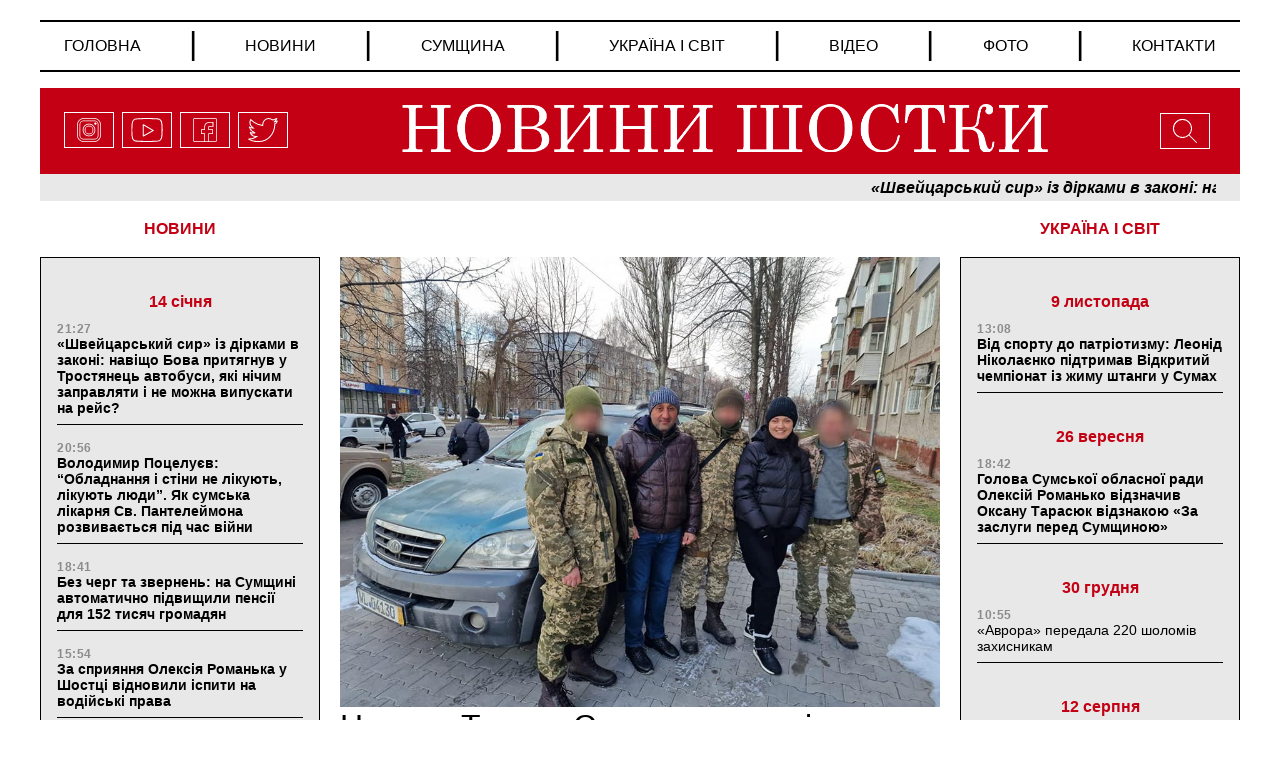

--- FILE ---
content_type: text/html; charset=UTF-8
request_url: https://shostka.site/news/nardep-tetyana-skripka-razom-iz-deputatom-smr-yefremom-lazarevim-peredali-zsu-pozashlyahovik.html
body_size: 27595
content:
<!doctype html>
<html lang="uk">
<head>
		<meta charset="UTF-8">
	<meta name="viewport" content="width=device-width, initial-scale=1">
	<link rel="profile" href="https://gmpg.org/xfn/11">
	<title>Нардеп Тетяна Скрипка разом із депутатом СМР Єфремом Лазаревим передали ЗСУ позашляховик &#8211; НОВИНИ ШОСТКИ</title>
<link rel='dns-prefetch' href='//ajax.googleapis.com' />
<link rel='dns-prefetch' href='//cdnjs.cloudflare.com' />
<link rel='dns-prefetch' href='//stackpath.bootstrapcdn.com' />
<link rel='dns-prefetch' href='//maxcdn.bootstrapcdn.com' />
<link rel='dns-prefetch' href='//s.w.org' />
<link rel="alternate" type="application/rss+xml" title="НОВИНИ ШОСТКИ &raquo; Лента" href="https://shostka.site/feed" />
<link rel="alternate" type="application/rss+xml" title="НОВИНИ ШОСТКИ &raquo; Лента комментариев" href="https://shostka.site/comments/feed" />
<link rel="alternate" type="application/rss+xml" title="НОВИНИ ШОСТКИ &raquo; Лента комментариев к &laquo;Нардеп Тетяна Скрипка разом із депутатом СМР Єфремом Лазаревим передали ЗСУ позашляховик&raquo;" href="https://shostka.site/news/nardep-tetyana-skripka-razom-iz-deputatom-smr-yefremom-lazarevim-peredali-zsu-pozashlyahovik.html/feed" />
		<script>
			window._wpemojiSettings = {"baseUrl":"https:\/\/s.w.org\/images\/core\/emoji\/13.0.0\/72x72\/","ext":".png","svgUrl":"https:\/\/s.w.org\/images\/core\/emoji\/13.0.0\/svg\/","svgExt":".svg","source":{"concatemoji":"https:\/\/shostka.site\/wp-includes\/js\/wp-emoji-release.min.js?ver=5.5.1"}};
			!function(e,a,t){var r,n,o,i,p=a.createElement("canvas"),s=p.getContext&&p.getContext("2d");function c(e,t){var a=String.fromCharCode;s.clearRect(0,0,p.width,p.height),s.fillText(a.apply(this,e),0,0);var r=p.toDataURL();return s.clearRect(0,0,p.width,p.height),s.fillText(a.apply(this,t),0,0),r===p.toDataURL()}function l(e){if(!s||!s.fillText)return!1;switch(s.textBaseline="top",s.font="600 32px Arial",e){case"flag":return!c([127987,65039,8205,9895,65039],[127987,65039,8203,9895,65039])&&(!c([55356,56826,55356,56819],[55356,56826,8203,55356,56819])&&!c([55356,57332,56128,56423,56128,56418,56128,56421,56128,56430,56128,56423,56128,56447],[55356,57332,8203,56128,56423,8203,56128,56418,8203,56128,56421,8203,56128,56430,8203,56128,56423,8203,56128,56447]));case"emoji":return!c([55357,56424,8205,55356,57212],[55357,56424,8203,55356,57212])}return!1}function d(e){var t=a.createElement("script");t.src=e,t.defer=t.type="text/javascript",a.getElementsByTagName("head")[0].appendChild(t)}for(i=Array("flag","emoji"),t.supports={everything:!0,everythingExceptFlag:!0},o=0;o<i.length;o++)t.supports[i[o]]=l(i[o]),t.supports.everything=t.supports.everything&&t.supports[i[o]],"flag"!==i[o]&&(t.supports.everythingExceptFlag=t.supports.everythingExceptFlag&&t.supports[i[o]]);t.supports.everythingExceptFlag=t.supports.everythingExceptFlag&&!t.supports.flag,t.DOMReady=!1,t.readyCallback=function(){t.DOMReady=!0},t.supports.everything||(n=function(){t.readyCallback()},a.addEventListener?(a.addEventListener("DOMContentLoaded",n,!1),e.addEventListener("load",n,!1)):(e.attachEvent("onload",n),a.attachEvent("onreadystatechange",function(){"complete"===a.readyState&&t.readyCallback()})),(r=t.source||{}).concatemoji?d(r.concatemoji):r.wpemoji&&r.twemoji&&(d(r.twemoji),d(r.wpemoji)))}(window,document,window._wpemojiSettings);
		</script>
		<style>
img.wp-smiley,
img.emoji {
	display: inline !important;
	border: none !important;
	box-shadow: none !important;
	height: 1em !important;
	width: 1em !important;
	margin: 0 .07em !important;
	vertical-align: -0.1em !important;
	background: none !important;
	padding: 0 !important;
}
</style>
	<link rel='stylesheet' id='wp-block-library-css'  href='https://shostka.site/wp-includes/css/dist/block-library/style.min.css?ver=5.5.1' media='all' />
<link rel='stylesheet' id='wp-pagenavi-css'  href='https://shostka.site/wp-content/plugins/wp-pagenavi/pagenavi-css.css?ver=2.70' media='all' />
<link rel='stylesheet' id='boostrap-style-css'  href='https://maxcdn.bootstrapcdn.com/bootstrap/4.0.0/css/bootstrap.min.css?ver=1.0.0' media='' />
<link rel='stylesheet' id='style-css'  href='https://shostka.site/wp-content/themes/shostka/style.css?ver=1.0.0' media='' />
<script src='https://ajax.googleapis.com/ajax/libs/jquery/3.4.1/jquery.min.js?ver=1.0.0' id='ajax-googleapis-js'></script>
<script src='https://shostka.site/wp-content/themes/shostka/js/javascript.js?ver=1.0.0' id='javascript-js-js'></script>
<link rel="https://api.w.org/" href="https://shostka.site/wp-json/" /><link rel="alternate" type="application/json" href="https://shostka.site/wp-json/wp/v2/posts/3832" /><link rel="EditURI" type="application/rsd+xml" title="RSD" href="https://shostka.site/xmlrpc.php?rsd" />
<link rel="wlwmanifest" type="application/wlwmanifest+xml" href="https://shostka.site/wp-includes/wlwmanifest.xml" /> 
<link rel='prev' title='Сумська лісівниця отримала нагороду облради' href='https://shostka.site/news/sumska-lisivnitsya-otrimala-nagorodu-oblradi.html' />
<link rel='next' title='Звіт Віталія Калініченка: Антидронові рушниці, коптери, автівки для ЗСУ і багато гуманітарної допомоги ' href='https://shostka.site/top-news/zvit-vitaliya-kalinichenka-antidronovi-rushnitsi-kopteri-avtivki-dlya-zsu-i-bagato-gumanitarnoyi-dopomogi.html' />
<meta name="generator" content="WordPress 5.5.1" />
<link rel="canonical" href="https://shostka.site/news/nardep-tetyana-skripka-razom-iz-deputatom-smr-yefremom-lazarevim-peredali-zsu-pozashlyahovik.html" />
<link rel='shortlink' href='https://shostka.site/?p=3832' />
<link rel="alternate" type="application/json+oembed" href="https://shostka.site/wp-json/oembed/1.0/embed?url=https%3A%2F%2Fshostka.site%2Fnews%2Fnardep-tetyana-skripka-razom-iz-deputatom-smr-yefremom-lazarevim-peredali-zsu-pozashlyahovik.html" />
<link rel="alternate" type="text/xml+oembed" href="https://shostka.site/wp-json/oembed/1.0/embed?url=https%3A%2F%2Fshostka.site%2Fnews%2Fnardep-tetyana-skripka-razom-iz-deputatom-smr-yefremom-lazarevim-peredali-zsu-pozashlyahovik.html&#038;format=xml" />
<link rel="pingback" href="https://shostka.site/xmlrpc.php"><meta property="og:image" content="https://shostka.site/wp-content/uploads/2022/12/321564703_536114458561280_5720957631904961330_n.jpg" />
<meta property="og:type" content="article" />
<meta property="og:title" content="Нардеп Тетяна Скрипка разом із депутатом СМР Єфремом Лазаревим передали ЗСУ позашляховик" />
<meta property="og:image:width" content="400" />
<meta property="og:image:height" content="300" />
<meta property="og:url" content="https://shostka.site/news/nardep-tetyana-skripka-razom-iz-deputatom-smr-yefremom-lazarevim-peredali-zsu-pozashlyahovik.html" />
<meta property="og:description" content="Народний депутат Тетяна Скрипка разом із депутатом Сумської міської ради від партії “Слуга народу” Єфремом Лазаревим передали для бійців ЗСУ позашляховик KIA Sorento. За їхніми словами, захисники на фронті мають велику потребу у транспорті для оперативного виконання службових завдань, тож цей автомобіль неодмінно стане у нагоді. “Автівки для них – необхідність, бо їм всюди треба встигнути. [&hellip;]" />
<style>.recentcomments a{display:inline !important;padding:0 !important;margin:0 !important;}</style><link rel="icon" href="https://shostka.site/wp-content/uploads/2020/09/cropped-favicon_34x34-32x32.png" sizes="32x32" />
<link rel="icon" href="https://shostka.site/wp-content/uploads/2020/09/cropped-favicon_34x34-192x192.png" sizes="192x192" />
<link rel="apple-touch-icon" href="https://shostka.site/wp-content/uploads/2020/09/cropped-favicon_34x34-180x180.png" />
<meta name="msapplication-TileImage" content="https://shostka.site/wp-content/uploads/2020/09/cropped-favicon_34x34-270x270.png" />
</head>

<body data-rsssl=1 class="post-template-default single single-post postid-3832 single-format-standard">
<!--[if lte IE 8]>
<p>Вы используете <strong>устаревший</strong> браузер. Пожалуйста, обновите Ваш браузер</a>, чтобы улучшить отображение веб-сайта .</p>
<p>You are using an <strong>outdated</strong> browser. Please upgrade your browser</a> to improve your experience.</p>
<![endif]--><div id="page" class="site">


	<header id="masthead" class="header">
		<div id="menu" class="inner-wrap clearfix">
	<!-- Navbar -->
	<nav class="main-menu navbar navbar-expand-md">
		<button class="navbar-toggler" type="button" data-toggle="collapse" data-target="#navbarColor01"
				aria-controls="navbarColor01" aria-expanded="false" aria-label="Toggle navigation">
			<svg height="32px" id="Layer_1"  version="1.1" viewBox="0 0 32 32"
					width="32px" xml:space="preserve" xmlns="http://www.w3.org/2000/svg"
					xmlns:xlink="http://www.w3.org/1999/xlink"><path d="M4,10h24c1.104,0,2-0.896,2-2s-0.896-2-2-2H4C2.896,6,2,6.896,2,8S2.896,10,4,10z M28,14H4c-1.104,0-2,0.896-2,2  s0.896,2,2,2h24c1.104,0,2-0.896,2-2S29.104,14,28,14z M28,22H4c-1.104,0-2,0.896-2,2s0.896,2,2,2h24c1.104,0,2-0.896,2-2  S29.104,22,28,22z"/></svg>
		</button>
		<div class="collapse navbar-collapse" id="navbarColor01">
			<ul id="menu-menu-1" class="menu"><li id="menu-item-723" class="menu-item menu-item-type-custom menu-item-object-custom menu-item-723"><a href="/">Головна</a>	<li class="divider">|</li></li>
<li id="menu-item-726" class="menu-item menu-item-type-post_type menu-item-object-page menu-item-726"><a href="https://shostka.site/every-news">Новини</a>	<li class="divider">|</li></li>
<li id="menu-item-725" class="menu-item menu-item-type-post_type menu-item-object-page menu-item-725"><a href="https://shostka.site/every-symwuna-news">Сумщина</a>	<li class="divider">|</li></li>
<li id="menu-item-757" class="menu-item menu-item-type-post_type menu-item-object-page menu-item-757"><a href="https://shostka.site/every-ukraine-and-world-news">Україна і світ</a>	<li class="divider">|</li></li>
<li id="menu-item-724" class="menu-item menu-item-type-post_type menu-item-object-page menu-item-724"><a href="https://shostka.site/every-video-news">Відео</a>	<li class="divider">|</li></li>
<li id="menu-item-755" class="menu-item menu-item-type-post_type menu-item-object-page menu-item-755"><a href="https://shostka.site/every-photo-news">Фото</a>	<li class="divider">|</li></li>
<li id="menu-item-756" class="menu-item menu-item-type-post_type menu-item-object-page menu-item-756"><a href="https://shostka.site/contacts">Контакти</a>	<li class="divider">|</li></li>
</ul>		</div>
	</nav>
	<!-- Navbar End -->
</div>

		<div class="header-logo inner-wrap clearfix">

<div class="social-links">
	<a href="#">
					<span class="icon">
						<svg>
								<use xlink:href=https://shostka.site/wp-content/themes/shostka/img/sprite.svg#instagram></use>
						</svg>
					</span>
	</a>
	<a href="#">
					<span class="icon">
						<svg>
								<use xlink:href=https://shostka.site/wp-content/themes/shostka/img/sprite.svg#youtube></use>
						</svg>
					</span>
	</a>
	<a href="#">
					<span class="icon">
						<svg>
								<use xlink:href=https://shostka.site/wp-content/themes/shostka/img/sprite.svg#facebook></use>
						</svg>
					</span>
	</a>
	<a href="#">
					<span class="icon">
						<svg>
							<use xlink:href=https://shostka.site/wp-content/themes/shostka/img/sprite.svg#twitter></use>
						</svg>
					</span>
	</a>
</div><!-- /.social-links -->

<div class="header-menu dropdown">
	<button class="btn dropdown-toggle" type="button" id="dropdownMenuButton" data-toggle="dropdown" aria-haspopup="true"
			aria-expanded="false">
		<svg version="1.1" viewBox="0 0 32 32"
				width="32px" xml:space="preserve" xmlns="http://www.w3.org/2000/svg" xmlns:xlink="http://www.w3.org/1999/xlink">
						<path
								d="M4,10h24c1.104,0,2-0.896,2-2s-0.896-2-2-2H4C2.896,6,2,6.896,2,8S2.896,10,4,10z M28,14H4c-1.104,0-2,0.896-2,2  s0.896,2,2,2h24c1.104,0,2-0.896,2-2S29.104,14,28,14z M28,22H4c-1.104,0-2,0.896-2,2s0.896,2,2,2h24c1.104,0,2-0.896,2-2  S29.104,22,28,22z"/>
					</svg>
	</button>
	<div class="dropdown-menu" aria-labelledby="dropdownMenuButton">
		<ul id="menu-menu-2" class="menu"><li class="menu-item menu-item-type-custom menu-item-object-custom menu-item-723"><a href="/">Головна</a></li>
<li class="menu-item menu-item-type-post_type menu-item-object-page menu-item-726"><a href="https://shostka.site/every-news">Новини</a></li>
<li class="menu-item menu-item-type-post_type menu-item-object-page menu-item-725"><a href="https://shostka.site/every-symwuna-news">Сумщина</a></li>
<li class="menu-item menu-item-type-post_type menu-item-object-page menu-item-757"><a href="https://shostka.site/every-ukraine-and-world-news">Україна і світ</a></li>
<li class="menu-item menu-item-type-post_type menu-item-object-page menu-item-724"><a href="https://shostka.site/every-video-news">Відео</a></li>
<li class="menu-item menu-item-type-post_type menu-item-object-page menu-item-755"><a href="https://shostka.site/every-photo-news">Фото</a></li>
<li class="menu-item menu-item-type-post_type menu-item-object-page menu-item-756"><a href="https://shostka.site/contacts">Контакти</a></li>
</ul>		<div class="social-links">
			<a href="#">
					<span class="icon">
						<svg>
								<use xlink:href=https://shostka.site/wp-content/themes/shostka/img/sprite.svg#instagram></use>
						</svg>
					</span>
			</a>
			<a href="#">
					<span class="icon">
						<svg>
								<use xlink:href=https://shostka.site/wp-content/themes/shostka/img/sprite.svg#youtube></use>
						</svg>
					</span>
			</a>
			<a href="#">
					<span class="icon">
						<svg>
								<use xlink:href=https://shostka.site/wp-content/themes/shostka/img/sprite.svg#facebook></use>
						</svg>
					</span>
			</a>
			<a href="#">
					<span class="icon">
						<svg>
							<use xlink:href=https://shostka.site/wp-content/themes/shostka/img/sprite.svg#twitter></use>
						</svg>
					</span>
			</a>
		</div><!-- /.social-links -->
	</div>
</div>

<div class="logo">
	<a href="/"><img src="https://shostka.site/wp-content/themes/shostka/img/logo.png" alt=""></a>
</div><!-- /.logo -->

<div class="search">

	<!-- Button trigger modal -->
	<button type="button" data-toggle="modal" data-target="#myModal">
		<span>
			<svg>
				<use xlink:href=https://shostka.site/wp-content/themes/shostka/img/sprite.svg#search></use>
			</svg>
		</span>
	</button>
</div><!-- /.search -->
</div><!-- /.header-logo -->	</header><!-- #masthead -->

	<div class="header-line-news inner-wrap clearfix">
		<ul id="ticker01">
					<li>
			<a class=" teg-bold" href="https://shostka.site/line-news/shvejtsarskij-sir-iz-dirkami-v-zakoni-navishho-bova-prityagnuv-u-trostyanets-avtobusi-yaki-nichim-zapravlyati-i-ne-mozhna-vipuskati-na-rejs.html">«Швейцарський сир» із дірками в законі: навіщо Бова притягнув у Тростянець автобуси, які нічим заправляти і не можна випускати на рейс?</a>
		</li>
			<li>
			<a class=" teg-bold" href="https://shostka.site/line-news/volodimir-potseluyev-obladnannya-i-stini-ne-likuyut-likuyut-lyudi-yak-sumska-likarnya-sv-pantelejmona-rozvivayetsya-pid-chas-vijni.html">Володимир Поцелуєв: &#8220;Обладнання і стіни не лікують, лікують люди&#8221;. Як сумська лікарня Св. Пантелеймона розвивається під час війни</a>
		</li>
			<li>
			<a class=" teg-bold" href="https://shostka.site/line-news/bez-cherg-ta-zvernen-na-sumshhini-avtomatichno-pidvishhili-pensiyi-dlya-152-tisyach-gromadyan.html">Без черг та звернень: на Сумщині автоматично підвищили пенсії для 152 тисяч громадян</a>
		</li>
			<li>
			<a class=" teg-bold" href="https://shostka.site/line-news/za-spriyannya-oleksiya-romanka-u-shosttsi-vidnovili-ispiti-na-vodijski-prava.html">За сприяння Олексія Романька у Шостці відновили іспити на водійські права</a>
		</li>
			<li>
			<a class=" teg-bold" href="https://shostka.site/line-news/faktichne-zahoplennya-ofisu-timoshenko-zayavila-pro-nezakonni-nichni-diyi-silovikiv-i-politichne-peresliduvannya.html">«Фактичне захоплення офісу»: Тимошенко заявила про незаконні нічні дії силовиків і політичне переслідування</a>
		</li>
			<li>
			<a class=" teg-bold" href="https://shostka.site/line-news/yefrem-lazarev-prozvituvav-pro-robotu-u-2025-rotsi.html">Єфрем Лазарев прозвітував про роботу у 2025 році</a>
		</li>
			<li>
			<a class=" teg-bold" href="https://shostka.site/line-news/volodimir-potseluyev-robitimemo-vse-shhob-lyudi-otrimuvali-dopomogu-tut-i-zaraz-direktor-likarni-sv-pantelejmona-pro-zabezpechennya-bezkoshtovnogo-protezuvannya.html">Володимир Поцелуєв: «Робитимемо все, щоб люди отримували допомогу тут і зараз» — директор лікарні Св. Пантелеймона про забезпечення безкоштовного протезування</a>
		</li>
			<li>
			<a class=" teg-bold" href="https://shostka.site/line-news/diyi-vazhlivishi-za-slova-deputat-sumskoyi-oblradi-vitalij-kalinichenko-prozvituvav-pro-robotu-u-nadskladnij-2025-rik.html">«Дії важливіші за слова»: депутат Сумської облради Віталій Калініченко прозвітував про роботу у надскладний 2025 рік</a>
		</li>
			<li>
			<a class=" teg-bold" href="https://shostka.site/line-news/vadim-lisij-zbilshennya-podatkiv-dlya-fopiv-znishhit-biznes.html">Вадим Лисий: збільшення податків для ФОПів знищить бізнес</a>
		</li>
			<li>
			<a class=" teg-bold" href="https://shostka.site/line-news/tse-nasha-printsipova-pozitsiya-leonid-nikolayenko-rozpoviv-chomu-sumi-stali-odnim-iz-lideriv-za-pidtrimkoyu-zsu.html">«Це наша принципова позиція»: Леонід Ніколаєнко розповів, чому Суми стали одним із лідерів за підтримкою ЗСУ</a>
		</li>
			<li>
			<a class=" teg-bold" href="https://shostka.site/line-news/leonid-nikolayenko-povidomiv-pro-pogodzhennya-viplat-za-programoyu-yevidnovlennya-dlya-70-rodin-sumchan.html">Леонід Ніколаєнко повідомив про погодження виплат за програмою «єВідновлення» для 70 родин сумчан</a>
		</li>
			<li>
			<a class=" teg-bold" href="https://shostka.site/line-news/leonid-nikolayenko-pro-te-yak-sumi-protistoyat-rekordnij-kilkosti-atak.html">Леонід Ніколаєнко про те, як Суми протистоять рекордній кількості атак</a>
		</li>
	



		</ul>
	</div><!-- /.header-line-news -->
	<main id="single-page-main" class="inner-wrap clearfix">
		<div class="left-col">
	<div class="news-column">
		<div class="block-title">
			<a href="/every-news">НОВИНИ</a>
		</div>
		<div class="news-list">
			
			<div class="group-date">
				14 січня			</div>

		
		<article id="post-6219" class="article-content post-6219 post type-post status-publish format-standard has-post-thumbnail hentry category-line-news category-news category-symwuna-news">
			<header class="entry-header">
				<div class="entry-header-inner">
					<div class="news-time">21:27 </div>
					<h3 class="entry-title teg-bold"><a href="https://shostka.site/line-news/shvejtsarskij-sir-iz-dirkami-v-zakoni-navishho-bova-prityagnuv-u-trostyanets-avtobusi-yaki-nichim-zapravlyati-i-ne-mozhna-vipuskati-na-rejs.html">«Швейцарський сир» із дірками в законі: навіщо Бова притягнув у Тростянець автобуси, які нічим заправляти і не можна випускати на рейс?</a></h3>
				</div><!-- .entry-header-inner -->
			</header>
		</article><!-- #post-6219 -->

			
		<article id="post-6217" class="article-content post-6217 post type-post status-publish format-standard has-post-thumbnail hentry category-line-news category-news category-symwuna-news">
			<header class="entry-header">
				<div class="entry-header-inner">
					<div class="news-time">20:56 </div>
					<h3 class="entry-title teg-bold"><a href="https://shostka.site/line-news/volodimir-potseluyev-obladnannya-i-stini-ne-likuyut-likuyut-lyudi-yak-sumska-likarnya-sv-pantelejmona-rozvivayetsya-pid-chas-vijni.html">Володимир Поцелуєв: &#8220;Обладнання і стіни не лікують, лікують люди&#8221;. Як сумська лікарня Св. Пантелеймона розвивається під час війни</a></h3>
				</div><!-- .entry-header-inner -->
			</header>
		</article><!-- #post-6217 -->

			
		<article id="post-6213" class="article-content post-6213 post type-post status-publish format-standard has-post-thumbnail hentry category-line-news category-news category-symwuna-news">
			<header class="entry-header">
				<div class="entry-header-inner">
					<div class="news-time">18:41 </div>
					<h3 class="entry-title teg-bold"><a href="https://shostka.site/line-news/bez-cherg-ta-zvernen-na-sumshhini-avtomatichno-pidvishhili-pensiyi-dlya-152-tisyach-gromadyan.html">Без черг та звернень: на Сумщині автоматично підвищили пенсії для 152 тисяч громадян</a></h3>
				</div><!-- .entry-header-inner -->
			</header>
		</article><!-- #post-6213 -->

			
		<article id="post-6215" class="article-content post-6215 post type-post status-publish format-standard has-post-thumbnail hentry category-line-news category-news category-symwuna-news">
			<header class="entry-header">
				<div class="entry-header-inner">
					<div class="news-time">15:54 </div>
					<h3 class="entry-title teg-bold"><a href="https://shostka.site/line-news/za-spriyannya-oleksiya-romanka-u-shosttsi-vidnovili-ispiti-na-vodijski-prava.html">За сприяння Олексія Романька у Шостці відновили іспити на водійські права</a></h3>
				</div><!-- .entry-header-inner -->
			</header>
		</article><!-- #post-6215 -->

			
		<article id="post-6211" class="article-content post-6211 post type-post status-publish format-standard has-post-thumbnail hentry category-line-news category-news category-symwuna-news">
			<header class="entry-header">
				<div class="entry-header-inner">
					<div class="news-time">11:05 </div>
					<h3 class="entry-title teg-bold"><a href="https://shostka.site/line-news/faktichne-zahoplennya-ofisu-timoshenko-zayavila-pro-nezakonni-nichni-diyi-silovikiv-i-politichne-peresliduvannya.html">«Фактичне захоплення офісу»: Тимошенко заявила про незаконні нічні дії силовиків і політичне переслідування</a></h3>
				</div><!-- .entry-header-inner -->
			</header>
		</article><!-- #post-6211 -->

			
			<div class="group-date">
				13 січня			</div>

		
		<article id="post-6209" class="article-content post-6209 post type-post status-publish format-standard has-post-thumbnail hentry category-line-news category-news category-symwuna-news">
			<header class="entry-header">
				<div class="entry-header-inner">
					<div class="news-time">21:54 </div>
					<h3 class="entry-title teg-bold"><a href="https://shostka.site/line-news/yefrem-lazarev-prozvituvav-pro-robotu-u-2025-rotsi.html">Єфрем Лазарев прозвітував про роботу у 2025 році</a></h3>
				</div><!-- .entry-header-inner -->
			</header>
		</article><!-- #post-6209 -->

			
		<article id="post-6207" class="article-content post-6207 post type-post status-publish format-standard has-post-thumbnail hentry category-line-news category-news category-symwuna-news">
			<header class="entry-header">
				<div class="entry-header-inner">
					<div class="news-time">17:59 </div>
					<h3 class="entry-title teg-bold"><a href="https://shostka.site/line-news/volodimir-potseluyev-robitimemo-vse-shhob-lyudi-otrimuvali-dopomogu-tut-i-zaraz-direktor-likarni-sv-pantelejmona-pro-zabezpechennya-bezkoshtovnogo-protezuvannya.html">Володимир Поцелуєв: «Робитимемо все, щоб люди отримували допомогу тут і зараз» — директор лікарні Св. Пантелеймона про забезпечення безкоштовного протезування</a></h3>
				</div><!-- .entry-header-inner -->
			</header>
		</article><!-- #post-6207 -->

			
		<article id="post-6204" class="article-content post-6204 post type-post status-publish format-standard has-post-thumbnail hentry category-line-news category-news category-symwuna-news">
			<header class="entry-header">
				<div class="entry-header-inner">
					<div class="news-time">13:12 </div>
					<h3 class="entry-title teg-bold"><a href="https://shostka.site/line-news/diyi-vazhlivishi-za-slova-deputat-sumskoyi-oblradi-vitalij-kalinichenko-prozvituvav-pro-robotu-u-nadskladnij-2025-rik.html">«Дії важливіші за слова»: депутат Сумської облради Віталій Калініченко прозвітував про роботу у надскладний 2025 рік</a></h3>
				</div><!-- .entry-header-inner -->
			</header>
		</article><!-- #post-6204 -->

			
			<div class="group-date">
				10 січня			</div>

		
		<article id="post-6202" class="article-content post-6202 post type-post status-publish format-standard has-post-thumbnail hentry category-line-news category-news category-symwuna-news">
			<header class="entry-header">
				<div class="entry-header-inner">
					<div class="news-time">19:00 </div>
					<h3 class="entry-title teg-bold"><a href="https://shostka.site/line-news/vadim-lisij-zbilshennya-podatkiv-dlya-fopiv-znishhit-biznes.html">Вадим Лисий: збільшення податків для ФОПів знищить бізнес</a></h3>
				</div><!-- .entry-header-inner -->
			</header>
		</article><!-- #post-6202 -->

			
		<article id="post-6200" class="article-content post-6200 post type-post status-publish format-standard has-post-thumbnail hentry category-line-news category-news category-symwuna-news">
			<header class="entry-header">
				<div class="entry-header-inner">
					<div class="news-time">14:31 </div>
					<h3 class="entry-title teg-bold"><a href="https://shostka.site/line-news/tse-nasha-printsipova-pozitsiya-leonid-nikolayenko-rozpoviv-chomu-sumi-stali-odnim-iz-lideriv-za-pidtrimkoyu-zsu.html">«Це наша принципова позиція»: Леонід Ніколаєнко розповів, чому Суми стали одним із лідерів за підтримкою ЗСУ</a></h3>
				</div><!-- .entry-header-inner -->
			</header>
		</article><!-- #post-6200 -->

			
			<div class="group-date">
				9 січня			</div>

		
		<article id="post-6198" class="article-content post-6198 post type-post status-publish format-standard has-post-thumbnail hentry category-line-news category-news category-symwuna-news">
			<header class="entry-header">
				<div class="entry-header-inner">
					<div class="news-time">22:06 </div>
					<h3 class="entry-title teg-bold"><a href="https://shostka.site/line-news/leonid-nikolayenko-povidomiv-pro-pogodzhennya-viplat-za-programoyu-yevidnovlennya-dlya-70-rodin-sumchan.html">Леонід Ніколаєнко повідомив про погодження виплат за програмою «єВідновлення» для 70 родин сумчан</a></h3>
				</div><!-- .entry-header-inner -->
			</header>
		</article><!-- #post-6198 -->

			
			<div class="group-date">
				8 січня			</div>

		
		<article id="post-6196" class="article-content post-6196 post type-post status-publish format-standard has-post-thumbnail hentry category-line-news category-news category-symwuna-news">
			<header class="entry-header">
				<div class="entry-header-inner">
					<div class="news-time">18:45 </div>
					<h3 class="entry-title teg-bold"><a href="https://shostka.site/line-news/leonid-nikolayenko-pro-te-yak-sumi-protistoyat-rekordnij-kilkosti-atak.html">Леонід Ніколаєнко про те, як Суми протистоять рекордній кількості атак</a></h3>
				</div><!-- .entry-header-inner -->
			</header>
		</article><!-- #post-6196 -->

			
			<div class="group-date">
				7 січня			</div>

		
		<article id="post-6194" class="article-content post-6194 post type-post status-publish format-standard has-post-thumbnail hentry category-line-news category-news category-symwuna-news">
			<header class="entry-header">
				<div class="entry-header-inner">
					<div class="news-time">20:54 </div>
					<h3 class="entry-title teg-bold"><a href="https://shostka.site/line-news/rozpodil-koshtiv-maye-buti-vidkritim-leonid-nikolayenko-zaproshuye-fahivtsiv-do-komisiyi-z-pidtrimki-lyudej-z-invalidnistyu.html">«Розподіл коштів має бути відкритим»: Леонід Ніколаєнко запрошує фахівців до комісії з підтримки людей з інвалідністю</a></h3>
				</div><!-- .entry-header-inner -->
			</header>
		</article><!-- #post-6194 -->

			
			<div class="group-date">
				6 січня			</div>

		
		<article id="post-6192" class="article-content post-6192 post type-post status-publish format-standard has-post-thumbnail hentry category-line-news category-news category-symwuna-news">
			<header class="entry-header">
				<div class="entry-header-inner">
					<div class="news-time">21:32 </div>
					<h3 class="entry-title teg-bold"><a href="https://shostka.site/line-news/konkretni-rishennya-a-ne-gasla-leonid-nikolayenko-rozpoviv-yak-sumi-pidtrimuvatimut-dobrovoltsiv-u-2026-rotsi.html">«Конкретні рішення, а не гасла»: Леонід Ніколаєнко розповів, як Суми підтримуватимуть добровольців у 2026 році</a></h3>
				</div><!-- .entry-header-inner -->
			</header>
		</article><!-- #post-6192 -->

			
		<article id="post-6190" class="article-content post-6190 post type-post status-publish format-standard has-post-thumbnail hentry category-line-news category-news category-symwuna-news">
			<header class="entry-header">
				<div class="entry-header-inner">
					<div class="news-time">20:46 </div>
					<h3 class="entry-title teg-bold"><a href="https://shostka.site/line-news/volodimir-potseluyev-nove-obladnannya-dozvolit-ryatuvati-zhittya-tut-i-zaraz-likarnya-sv-pantelejmona-otrimala-suchasnu-tehniku.html">Володимир Поцелуєв: «Нове обладнання дозволить рятувати життя тут і зараз» — лікарня Св. Пантелеймона отримала сучасну техніку</a></h3>
				</div><!-- .entry-header-inner -->
			</header>
		</article><!-- #post-6190 -->

			
			<div class="group-date">
				5 січня			</div>

		
		<article id="post-6188" class="article-content post-6188 post type-post status-publish format-standard has-post-thumbnail hentry category-line-news category-news category-symwuna-news">
			<header class="entry-header">
				<div class="entry-header-inner">
					<div class="news-time">20:57 </div>
					<h3 class="entry-title teg-bold"><a href="https://shostka.site/line-news/kadrove-pidsilennya-yes-na-sumshhini-vadim-akpyerov-ofitsijno-predstaviv-novogo-ochilnika-sekretariatu.html">Кадрове підсилення «ЄС» на Сумщині: Вадим Акпєров офіційно представив нового очільника секретаріату</a></h3>
				</div><!-- .entry-header-inner -->
			</header>
		</article><!-- #post-6188 -->

			
			<div class="group-date">
				2 січня			</div>

		
		<article id="post-6186" class="article-content post-6186 post type-post status-publish format-standard has-post-thumbnail hentry category-line-news category-news category-symwuna-news">
			<header class="entry-header">
				<div class="entry-header-inner">
					<div class="news-time">21:08 </div>
					<h3 class="entry-title teg-bold"><a href="https://shostka.site/line-news/sumskij-zelenbud-u-2025-rotsi-zlamav-stereotipi-pro-zbitkovist-komunalnikiv.html">Сумський «Зеленбуд» у 2025 році зламав стереотипи про збитковість комунальників </a></h3>
				</div><!-- .entry-header-inner -->
			</header>
		</article><!-- #post-6186 -->

			
			<div class="group-date">
				1 січня			</div>

		
		<article id="post-6184" class="article-content post-6184 post type-post status-publish format-standard hentry category-line-news category-news category-symwuna-news">
			<header class="entry-header">
				<div class="entry-header-inner">
					<div class="news-time">19:36 </div>
					<h3 class="entry-title teg-bold"><a href="https://shostka.site/line-news/mi-ne-prosto-vidnovilisya-mi-stali-silnishimi-volodimir-potseluyev-pidbiv-pidsumki-skladnogo-roku-dlya-likarni-svyatogo-pantelejmona.html">«Ми не просто відновилися — ми стали сильнішими»: Володимир Поцелуєв підбив підсумки складного року для лікарні Святого Пантелеймона</a></h3>
				</div><!-- .entry-header-inner -->
			</header>
		</article><!-- #post-6184 -->

			
			<div class="group-date">
				31 грудня			</div>

		
		<article id="post-6182" class="article-content post-6182 post type-post status-publish format-standard has-post-thumbnail hentry category-line-news category-news category-symwuna-news">
			<header class="entry-header">
				<div class="entry-header-inner">
					<div class="news-time">16:13 </div>
					<h3 class="entry-title teg-bold"><a href="https://shostka.site/line-news/mi-trimayemo-til-zavdyaki-yednosti-leonid-nikolayenko-zvernuvsya-do-sumchan-naperedodni-novogo-roku.html">«Ми тримаємо тил завдяки єдності»: Леонід Ніколаєнко звернувся до сумчан напередодні Нового року</a></h3>
				</div><!-- .entry-header-inner -->
			</header>
		</article><!-- #post-6182 -->

			
		<article id="post-6181" class="article-content post-6181 post type-post status-publish format-standard hentry category-line-news category-news category-symwuna-news">
			<header class="entry-header">
				<div class="entry-header-inner">
					<div class="news-time">16:06 </div>
					<h3 class="entry-title"><a href="https://shostka.site/line-news/misto-trimayetsya-na-lyudyah-a-ne-na-guchnih-zayavah-yefrem-lazarev-pidbiv-pidsumki-skladnogo-roku-dlya-kp-zelenbud.html">Місто тримається на людях, а не на гучних заявах: Єфрем Лазарев підбив підсумки складного року для КП «Зеленбуд»</a></h3>
				</div><!-- .entry-header-inner -->
			</header>
		</article><!-- #post-6181 -->

			





		</div><!-- /.news-list -->
	</div><!-- /.news-column -->
</div><!-- /.left-col -->		<div class="middle-col single-header-mr-top">
			<article id="post-3832" class="post-3832 post type-post status-publish format-standard has-post-thumbnail hentry category-news">
			
			<div class="post-thumbnail">
				<img width="960" height="720" src="https://shostka.site/wp-content/uploads/2022/12/321564703_536114458561280_5720957631904961330_n.jpg" class="attachment-post-thumbnail size-post-thumbnail wp-post-image" alt="" loading="lazy" srcset="https://shostka.site/wp-content/uploads/2022/12/321564703_536114458561280_5720957631904961330_n.jpg 960w, https://shostka.site/wp-content/uploads/2022/12/321564703_536114458561280_5720957631904961330_n-768x576.jpg 768w, https://shostka.site/wp-content/uploads/2022/12/321564703_536114458561280_5720957631904961330_n-133x100.jpg 133w, https://shostka.site/wp-content/uploads/2022/12/321564703_536114458561280_5720957631904961330_n-259x194.jpg 259w" sizes="(max-width: 960px) 100vw, 960px" />			</div><!-- .post-thumbnail -->

					<header class="entry-header">
				<h1 class="entry-title">Нардеп Тетяна Скрипка разом із депутатом СМР Єфремом Лазаревим передали ЗСУ позашляховик</h1>						<div class="single-entry-meta">
							<span class="entry-time">  14:42 /  </span>
							<span class="entry-date">22 грудня 2022</span>
													</div><!-- .entry-meta -->
								</header><!-- .entry-header -->
			
			<div class="entry-content">
				<p>Народний депутат Тетяна Скрипка разом із депутатом Сумської міської ради від партії “Слуга народу” Єфремом Лазаревим передали для бійців ЗСУ позашляховик KIA Sorento. За їхніми словами, захисники на фронті мають велику потребу у транспорті для оперативного виконання службових завдань, тож цей автомобіль неодмінно стане у нагоді.</p>
<p>“Автівки для них – необхідність, бо їм всюди треба встигнути. На позиції, на допомогу. Встигнути врятуватися, доправити поранених, встигнути зробити свою роботу – захистити нас.<br />
Автівки на фронті горять, вибухають, виходять з ладу. Але без них – важко, іноді неможливо. І знову волонтери оголошують збір, знову триває пошук.<br />
Наша KIA із сонячним ім’ям SORENTO поїде у “гарячу” точку – до бійців першої протитанкової артилерійської батареї військової частини А4024.<br />
Дякую Ефрем Лазарев за вагомий внесок у придбання і транспортування машини, дякую Жіноче об‘єднання «Мереживо» за документальний супровід вантажу.<br />
Нехай служить вірою і правдою, і не підведе вас, рідні наші захисники! Так переможемо!” – написала Тетяна Скрипка на своїй сторінці у Фейсбуці.</p>
<p><img loading="lazy" class="alignnone size-full wp-image-3834" src="https://shostka.site/wp-content/uploads/2022/12/321327997_899295231082453_8046033739405073301_n.jpg" alt="" width="720" height="960" srcset="https://shostka.site/wp-content/uploads/2022/12/321327997_899295231082453_8046033739405073301_n.jpg 720w, https://shostka.site/wp-content/uploads/2022/12/321327997_899295231082453_8046033739405073301_n-75x100.jpg 75w, https://shostka.site/wp-content/uploads/2022/12/321327997_899295231082453_8046033739405073301_n-146x194.jpg 146w" sizes="(max-width: 720px) 100vw, 720px" /></p>
<p>Нагадаємо, <a href="https://debaty.sumy.ua/news/nardep-tetyana-skripka-domovlyayetsya-iz-britantsyami-pro-rekonstruktsiyu-ta-osnashhennya-bomboshovishh-u-navchalnih-zakladah-sum?fbclid=IwAR1GnjZuigzfv8SPHjZK6u_e6o7fvjGezAVahU9thd_hIjjRKP8ne5tuJSg">нардеп Тетяна Скрипка домовляється із британцями про реконструкцію та оснащення бомбосховищ у навчальних закладах Сум. </a>Наразі вже досягнуто позитивного результату.</p>
			</div><!-- .entry-content -->
		
		</article><!-- #post-3832 -->
		<div class="share-on-social">
			<span>ПОДІЛИТИСЯ В СОЦІАЛЬНИХ МЕРЕЖАХ</span>
		</div>

		<div data-mobile-view="true" data-share-size="40" data-like-text-enable="false" data-background-alpha="0.0"
				data-pid="1942737" data-mode="share" data-background-color="#ffffff" data-share-shape="round"
				data-share-counter-size="12" data-icon-color="#ffffff" data-mobile-sn-ids="fb.vk.tw.ok.wh.tm.vb."
				data-text-color="#000000" data-buttons-color="#FFFFFF" data-counter-background-color="#ffffff"
				data-share-counter-type="disable" data-orientation="horizontal" data-following-enable="false"
				data-sn-ids="fb.vk.tw.ok.wh.tm.vb." data-preview-mobile="false" data-selection-enable="false"
				data-exclude-show-more="false" data-share-style="1" data-counter-background-alpha="1.0" data-top-button="false"
				class="uptolike-buttons"></div>

		
	<div class="single-container">
		<div class="poll">
			<div class="block-title">
				<a href="/democracy-archives">ОПИТУВАННЯ</a>
			</div>
			<div class="poll-list">
				
<!--democracy-->
<style type="text/css">.democracy:after{content:'';display:table;clear:both}.democracy ul li,.democracy ul{background:none;padding:0;margin:0}.democracy ul li:before{display:none}.democracy input[type='radio'],.democracy input[type='checkbox']{margin:0;vertical-align:middle}.democracy input[type='radio']:focus,.democracy input[type='checkbox']:focus{outline:0}.democracy ul{list-style:none !important;border:0 !important}.democracy ul li{list-style:none !important}input[type="submit"].dem-button,a.dem-button,.dem-button{position:relative;display:inline-block;text-decoration:none;line-height:1;border:0;margin:0;padding:0;cursor:pointer;white-space:nowrap;-webkit-user-select:none;-moz-user-select:none;-ms-user-select:none;user-select:none}input[type="submit"].dem-button:focus,a.dem-button:focus,.dem-button:focus{outline:0}input[type="submit"].dem-button:disabled,a.dem-button:disabled,.dem-button:disabled{opacity:.6;cursor:not-allowed}a.dem-button:hover{text-decoration:none !important}.democracy{position:relative;margin:0 auto}.democracy input[type='radio'],.democracy input[type='checkbox']{margin-right:.2em}.dem-screen{position:relative;line-height:1.3}.democracy ul.dem-vote{margin-bottom:1em}.democracy ul.dem-vote li{padding-bottom:0;margin-bottom:0}.democracy ul.dem-vote li>*{margin-bottom:.6em}.democracy ul.dem-answers li{padding-bottom:1em}.dem-answers .dem-label{margin-bottom:.2em;line-height:1.2}.dem-graph{position:relative;color:#555;color:rgba(0,0,0,.6);box-sizing:content-box;width:100%;display:table;height:1.2em;line-height:1.2em}.dem-fill{position:absolute;top:0;left:0;height:100%;background-color:#7cb4dd}.dem-voted-this .dem-fill{background-color:#ffc45a}.dem-votes-txt,.dem-percent-txt{position:relative;display:table-cell;padding-left:.3em;vertical-align:middle;font-size:90%}.dem-poll-info{padding-bottom:1em}.dem-poll-info:after{content:'';display:table;clear:both}.dem-poll-info>*{font-size:85%;display:block;float:right;clear:both;text-align:right;opacity:.7;line-height:1.3}.dem-vote label{float:none;display:block}.dem-results-link{display:inline-block;line-height:1;margin:.8em 1em}.dem-vote .dem-disabled{opacity:.5}.democracy .dem-bottom{padding-bottom:1em}.dem-bottom{text-align:center}.dem-bottom:after{content:'';display:table;clear:both}.dem-poll-title{display:block;margin-bottom:1.5em;margin-top:1.2em;font-size:120%}.dem-notice{z-index:10;position:absolute;top:0;border-radius:2px;width:100%;padding:1.5em 2em;text-align:center;background:rgba(247,241,212,.8);color:#6d6214}.dem-notice-close{position:absolute;top:0;right:0;padding:5px;cursor:pointer;line-height:.6;font-size:150%}.dem-notice-close:hover{color:#d26616}.dem-star{font-size:90%;vertical-align:baseline;padding-left:.3em;color:#ff4e00}.dem-poll-note{font-size:90%;padding:.5em;opacity:.8;line-height:1.3}.democracy .dem-copyright{position:absolute;bottom:-1em;right:0;text-decoration:none;border-bottom:0;color:#b2b2b2;opacity:.5;line-height:1}.democracy .dem-copyright:hover{opacity:1}.dem-add-answer{position:relative}.dem-add-answer>*{display:block}.dem-add-answer a{display:inline-block}input.dem-add-answer-txt{width:100%;box-sizing:border-box}.dem-add-answer-close{position:absolute;right:0;padding:0 .7em;cursor:pointer;color:#333}.dem-add-answer-close:hover{color:#ff2700}.dem-edit-link{display:block;position:absolute;top:0;right:0;line-height:1;text-decoration:none !important;border:0 !important}.dem-edit-link svg{width:1.2em !important;fill:#5a5a5a;fill:rgba(0,0,0,.6)}.dem-edit-link:hover svg{fill:#35a91d}.dem-loader{display:none;position:absolute;top:0;left:0;width:100%;height:100%}.dem-loader>*{display:table-cell;vertical-align:middle;text-align:center}.dem-loader svg{width:20%;max-width:100px;min-width:80px;margin-bottom:15%}.dem-loader [class^="dem-"]{margin-bottom:15% !important}.dem__collapser{display:block;cursor:pointer;text-align:center;font-size:150%;line-height:1}.dem__collapser:hover{color:#f31;background:rgba(255,255,255,.3)}.dem__collapser.expanded{position:relative;height:1em}.dem__collapser.collapsed{position:absolute;top:0;bottom:0;right:0;left:0}.dem__collapser .arr{display:block;position:absolute;bottom:0;width:100%}.dem__collapser.collapsed .arr:before{content:"▾"}.dem__collapser.expanded .arr:before{content:"▴"}.dem-poll-shortcode{margin-bottom:1.5em}.dem-archives .dem-elem-wrap{margin-bottom:2em;padding-bottom:20px;border-bottom:1px dashed #ccc}.dem-archives .dem-archive-link{display:none}.dem-paging{text-align:center;margin:1.5em auto}.dem-paging>*{display:inline-block;padding:.3em .8em;border-radius:.2em;background:#e2e2e2;color:#333;text-decoration:none;text-transform:lowercase;user-select:none}.dem-paging>a{color:#333}.dem-paging>a:hover{background:#ccc;color:#333;text-decoration:none}.dem-paging .current{background:#656565;color:#fff}.dem-paging .dots{background:none}.dem-vote label{opacity:.9}.dem-vote label:hover{opacity:1}.dem-results-link{display:none}.dem-add-answer a{text-decoration:none;margin-left:1.2em;color:inherit !important}.dem-add-answer a:hover{opacity:.8}.dem-graph{height:1.4em;line-height:1.4em}.dem-voted-this{font-weight:bold}.dem-votes-txt-percent{font-size:90%}.dem-votes-txt-percent:before{content:'- ';display:inline}.dem-percent-txt,.dem-label-percent-txt,.dem-poll-info>*{display:none}.dem-poll-info .dem-total-votes{display:block;float:none;opacity:1;font-size:100%;text-align:center;font-weight:700}input[type="submit"].dem-button,a.dem-button,.dem-button{padding:.5em 1em;vertical-align:middle;text-align:center;text-shadow:0 -1px 1px #777;color:#fff;border:2px solid #f64c2b;border-radius:3px;box-shadow:0 0 0 60px rgba(0,0,0,0) inset,.1em .1em .2em #800;background:linear-gradient(#fb9575,#f45a38 48%,#ea1502 52%,#f02f17)}input[type="submit"].dem-button,a.dem-button,.dem-button:active{top:.1em;left:.1em;box-shadow:0 0 0 60px rgba(0,0,0,.05) inset}a.dem-button:visited{color:#fff}.dem-graph{background:#f27100 !important}.dem-fill{background-color:#d00 !important}.dem-voted-this .dem-fill{background-color:#d00 !important}.dem-graph{height:22px;line-height:22px}.dem-button{background-color:#db0000 !important}.dem-button{border-color:#d93 !important}.dem-button:hover{background-color:#ff3a3a !important}.dem-button:hover{color:#fff !important}.dem-button:hover{border-color:#dd8808 !important}.democracy:after{content:'';display:table;clear:both}.democracy ul li,.democracy ul{background:none;padding:0;margin:0}.democracy ul li:before{display:none}.democracy input[type='radio'],.democracy input[type='checkbox']{margin:0;vertical-align:middle}.democracy input[type='radio']:focus,.democracy input[type='checkbox']:focus{outline:0}.democracy ul{list-style:none !important;border:0 !important}.democracy ul li{list-style:none !important}input[type="submit"].dem-button,a.dem-button,.dem-button{position:relative;display:inline-block;text-decoration:none;line-height:1;border:0;margin:0;padding:0;cursor:pointer;white-space:nowrap;-webkit-user-select:none;-moz-user-select:none;-ms-user-select:none;user-select:none}input[type="submit"].dem-button:focus,a.dem-button:focus,.dem-button:focus{outline:0}input[type="submit"].dem-button:disabled,a.dem-button:disabled,.dem-button:disabled{opacity:.6;cursor:not-allowed}a.dem-button:hover{text-decoration:none !important}.democracy{position:relative;margin:0 auto}.democracy input[type='radio'],.democracy input[type='checkbox']{margin-right:.2em}.dem-screen{position:relative;line-height:1.3}.democracy ul{font-size:.875em}.democracy ul.dem-vote{margin-bottom:1em}.democracy ul.dem-vote li{padding-bottom:0;margin-bottom:0}.democracy ul.dem-vote li>*{margin-bottom:.6em}.democracy ul.dem-answers li{padding-bottom:1em}.dem-answers .dem-label{margin-bottom:.2em;line-height:1.2}.dem-graph{position:relative;color:#555;color:rgba(0,0,0,.6);box-sizing:content-box;width:100%;display:table;height:1.4em;line-height:1.3em;color:#fff;font-weight:600}.dem-fill{position:absolute;top:0;left:0;height:100%;background-color:#7cb4dd}.dem-voted-this .dem-fill{background-color:#ffc45a}.dem-votes-txt,.dem-percent-txt{position:relative;display:table-cell;padding-left:.3em;vertical-align:middle;font-size:90%}.dem-poll-info{padding-bottom:1em}.dem-poll-info:after{content:'';display:table;clear:both}.dem-poll-info>*{font-size:85%;display:block;float:right;clear:both;text-align:right;opacity:.7;line-height:1.3}.dem-vote label{float:none;display:block}.dem-results-link{display:inline-block;line-height:1;margin:.8em 1em}.dem-vote .dem-disabled{opacity:.5}.democracy .dem-bottom{padding-bottom:1em}.dem-bottom{text-align:center}.dem-bottom:after{content:'';display:table;clear:both}.dem-poll-title{display:block;margin-bottom:1.5em;margin-top:1.2em;font-size:.875em}.dem-notice{z-index:10;position:absolute;top:0;border-radius:2px;width:100%;padding:1.5em 2em;text-align:center;background:rgba(247,241,212,.8);color:#6d6214}.dem-notice-close{position:absolute;top:0;right:0;padding:5px;cursor:pointer;line-height:.6;font-size:150%}.dem-notice-close:hover{color:#d26616}.dem-star{font-size:90%;vertical-align:baseline;padding-left:.3em;color:#ff4e00}.dem-poll-note{font-size:90%;padding:.5em;opacity:.8;line-height:1.3}.democracy .dem-copyright{position:absolute;bottom:-1em;right:0;text-decoration:none;border-bottom:0;color:#b2b2b2;opacity:.5;line-height:1}.democracy .dem-copyright:hover{opacity:1}.dem-add-answer{position:relative}.dem-add-answer>*{display:block}.dem-add-answer a{display:inline-block}input.dem-add-answer-txt{width:100%;box-sizing:border-box}.dem-add-answer-close{position:absolute;right:0;padding:0 .7em;cursor:pointer;color:#333}.dem-add-answer-close:hover{color:#ff2700}.dem-edit-link{display:block;position:absolute;top:0;right:0;line-height:1;text-decoration:none !important;border:0 !important}.dem-edit-link svg{width:1.2em !important;fill:#5a5a5a;fill:rgba(0,0,0,.6)}.dem-edit-link:hover svg{fill:#35a91d}.dem-loader{display:none;position:absolute;top:0;left:0;width:100%;height:100%}.dem-loader>*{display:table-cell;vertical-align:middle;text-align:center}.dem-loader svg{width:20%;max-width:100px;min-width:80px;margin-bottom:15%}.dem-loader [class^="dem-"]{margin-bottom:15% !important}.dem__collapser{display:block;cursor:pointer;text-align:center;font-size:150%;line-height:1}.dem__collapser:hover{color:#f31;background:rgba(255,255,255,.3)}.dem__collapser.expanded{position:relative;height:1em}.dem__collapser.collapsed{position:absolute;top:0;bottom:0;right:0;left:0}.dem__collapser .arr{display:block;position:absolute;bottom:0;width:100%}.dem__collapser.collapsed .arr:before{content:"▾"}.dem__collapser.expanded .arr:before{content:"▴"}.dem-poll-shortcode{margin-bottom:1.5em}.dem-archives{display:flex;flex-wrap:wrap;justify-content:space-between}.dem-archives .dem-elem-wrap{width:48%;margin-bottom:2em;padding-bottom:20px;border-bottom:1px dashed #ccc}.dem-archives .dem-archive-link{display:none}.dem-paging{text-align:center;margin:1.5em auto}.dem-paging>*{display:inline-block;padding:.3em .8em;border-radius:.2em;background:#e2e2e2;color:#333;text-decoration:none;text-transform:lowercase;user-select:none}.dem-paging>a{color:#333}.dem-paging>a:hover{background:#ccc;color:#333;text-decoration:none}.dem-paging .current{background:#656565;color:#fff}.dem-paging .dots{background:none}.dem-link{font-style:italic;font-size:90%}.dem-vote-link:before{content:'◂ '}.dem-vote label:hover{opacity:.8}.dem-vote-button{float:left}.dem-results-link{float:right}.dem-graph{font-family:Arial,sans-serif;background:#f7f7f7;background:linear-gradient(to bottom,rgba(0,0,0,.05) 50%,rgba(0,0,0,.1) 50%);background:-webkit-linear-gradient(top,rgba(0,0,0,.05) 50%,rgba(0,0,0,.1) 50%)}.dem-fill{background-image:linear-gradient(to right,rgba(255,255,255,.3),transparent);background-image:-webkit-linear-gradient(left,rgba(255,255,255,.3),transparent)}.dem-answers .dem-label{margin-bottom:.1em}.dem-votes-txt,.dem-percent-txt{font-size:80%}.dem-percent-txt{display:none}.dem-answers li:hover .dem-votes-txt{display:none}.dem-answers li:hover .dem-percent-txt{display:table-cell}.dem-voted-this .dem-label:before{content:'✓';display:inline-block;margin-right:.2em}.dem-voted-this .dem-graph{border-color:#969696}.dem-label-percent-txt,.dem-votes-txt-percent,.dem-novoted .dem-votes-txt{display:none}.dem-poll-info{font-style:italic}.dem-archive-link{text-align:right}.dem-bottom{text-align:left}input[type="submit"].dem-button,a.dem-button,.dem-button{font-size:90%;font-family:tahoma,arial,sans-serif;padding:.8em 1.6em !important;color:#fff;background:#c40014;text-transform:uppercase}input[type="submit"].dem-button:hover,a.dem-button:hover,.dem-button:hover{color:#fff;background:#c40014}a.dem-button:visited{color:#fff}.dem-button{background-color:#c40014 !important}</style>
<div id="democracy-2" class="democracy" data-opts='{"ajax_url":"https:\/\/shostka.site\/wp-admin\/admin-ajax.php","pid":2,"max_answs":0,"answs_max_height":"150","anim_speed":"400","line_anim_speed":1500}' ><strong class="dem-poll-title">Чи подобається Вам Шостка?</strong><div class="dem-screen voted"><ul class="dem-answers" data-voted-class="dem-voted-this" data-voted-txt="Це Ваш голос."><li class="dem-winner" title=' 6  голосів - 67% з усіх голосів' data-aid="7"><div class="dem-label">Так! <span class="dem-label-percent-txt">67%, 6 <span class="votxt"> голосів</span></span></div><div class="dem-graph"><div class="dem-fill" data-width="67%"></div><div class="dem-votes-txt">
						<span class="dem-votes-txt-votes">6 <span class="votxt"> голосів</span></span>
						 <span class="dem-votes-txt-percent">67%</span>
						</div><div class="dem-percent-txt">6  голосів - 67% з усіх голосів</div></div></li><li class="" title=' 2  голоси - 22% з усіх голосів' data-aid="8"><div class="dem-label">Супер! <span class="dem-label-percent-txt">22%, 2 <span class="votxt"> голоси</span></span></div><div class="dem-graph"><div class="dem-fill" data-width="22%"></div><div class="dem-votes-txt">
						<span class="dem-votes-txt-votes">2 <span class="votxt"> голоси</span></span>
						 <span class="dem-votes-txt-percent">22%</span>
						</div><div class="dem-percent-txt">2  голоси - 22% з усіх голосів</div></div></li><li class="" title=' 1 голос - 11% з усіх голосів' data-aid="6"><div class="dem-label">Погано... <span class="dem-label-percent-txt">11%, 1 <span class="votxt">голос</span></span></div><div class="dem-graph"><div class="dem-fill" data-width="11%"></div><div class="dem-votes-txt">
						<span class="dem-votes-txt-votes">1 <span class="votxt">голос</span></span>
						 <span class="dem-votes-txt-percent">11%</span>
						</div><div class="dem-percent-txt">1 голос - 11% з усіх голосів</div></div></li></ul><div class="dem-bottom"><div class="dem-poll-info"><div class="dem-total-votes">Всього голосів: 9</div>
				<div class="dem-date" title="Початок">
					<span class="dem-begin-date">05.09.2020</span>
					 - <span class="dem-end-date" title="Кінець">13.09.2020</span>
				</div><div>Голосування завершено</div><a class="dem-archive-link dem-link" href="https://shostka.site/democracy-archives" rel="nofollow">Архів опитувань</a></div></div></div><noscript>Poll Options are limited because JavaScript is disabled in your browser.</noscript><div class="dem-loader"><div><style type="text/css">
.dem-three {
  margin: 0 auto;
  width: 70px;
  text-align: center;
}

.dem-three > div {
  width: 18px;
  height: 18px;
  background-color: #ed4c1c;

  border-radius: 100%;
  display: inline-block;
  -webkit-animation: bouncedelay 1.4s infinite ease-in-out;
  animation: bouncedelay 1.4s infinite ease-in-out;
  /* Prevent first frame from flickering when animation starts */
  -webkit-animation-fill-mode: both;
  animation-fill-mode: both;
}

.dem-three .bounce1 {
  -webkit-animation-delay: -0.32s;
  animation-delay: -0.32s;
}

.dem-three .bounce2 {
  -webkit-animation-delay: -0.16s;
  animation-delay: -0.16s;
}

@-webkit-keyframes bouncedelay {
  0%, 80%, 100% { -webkit-transform: scale(0.0) }
  40% { -webkit-transform: scale(1.0) }
}

@keyframes bouncedelay {
  0%, 80%, 100% { 
    transform: scale(0.0);
    -webkit-transform: scale(0.0);
  } 40% { 
    transform: scale(1.0);
    -webkit-transform: scale(1.0);
  }
}
</style>

<div class="dem-three">
  <div class="bounce1 css-fill"></div>
  <div class="bounce2 css-fill"></div>
  <div class="bounce3 css-fill"></div>
</div></div></div></div><!--democracy-->
			<!--noindex-->
			<div class="dem-cache-screens" style="display:none;" data-opt_logs="1"><div class="dem-screen-cache voted"><ul class="dem-answers" data-voted-class="dem-voted-this" data-voted-txt="Це Ваш голос."><li class="dem-winner" title=' 6 голосів - 67% з усіх голосів' data-aid="7"><div class="dem-label">Так! <span class="dem-label-percent-txt">67%, 6 <span class="votxt"> голосів</span></span></div><div class="dem-graph"><div class="dem-fill" data-width="67%"></div><div class="dem-votes-txt"> <span class="dem-votes-txt-votes">6 <span class="votxt"> голосів</span></span> <span class="dem-votes-txt-percent">67%</span> </div><div class="dem-percent-txt">6 голосів - 67% з усіх голосів</div></div></li><li class="" title=' 2 голоси - 22% з усіх голосів' data-aid="8"><div class="dem-label">Супер! <span class="dem-label-percent-txt">22%, 2 <span class="votxt"> голоси</span></span></div><div class="dem-graph"><div class="dem-fill" data-width="22%"></div><div class="dem-votes-txt"> <span class="dem-votes-txt-votes">2 <span class="votxt"> голоси</span></span> <span class="dem-votes-txt-percent">22%</span> </div><div class="dem-percent-txt">2 голоси - 22% з усіх голосів</div></div></li><li class="" title=' 1 голос - 11% з усіх голосів' data-aid="6"><div class="dem-label">Погано... <span class="dem-label-percent-txt">11%, 1 <span class="votxt">голос</span></span></div><div class="dem-graph"><div class="dem-fill" data-width="11%"></div><div class="dem-votes-txt"> <span class="dem-votes-txt-votes">1 <span class="votxt">голос</span></span> <span class="dem-votes-txt-percent">11%</span> </div><div class="dem-percent-txt">1 голос - 11% з усіх голосів</div></div></li></ul><div class="dem-bottom"><div class="dem-poll-info"><div class="dem-total-votes">Всього голосів: 9</div> <div class="dem-date" title="Початок"> <span class="dem-begin-date">05.09.2020</span> - <span class="dem-end-date" title="Кінець">13.09.2020</span> </div><div>Голосування завершено</div><a class="dem-archive-link dem-link" href="https://shostka.site/democracy-archives" rel="nofollow">Архів опитувань</a></div></div></div>
			</div>
			<!--/noindex-->			</div><!-- /.poll-list -->
		</div><!-- /.poll -->

		<div class="symwuna-news">
			<div class="block-title">
				<a href="/every-symwuna-news">СУМЩИНА</a>
			</div>
			<div class="symwuna-news-list">
				
		<article id="post-6219" class="article-content post-6219 post type-post status-publish format-standard has-post-thumbnail hentry category-line-news category-news category-symwuna-news">
			<a class="symwuna-news-link" href="https://shostka.site/line-news/shvejtsarskij-sir-iz-dirkami-v-zakoni-navishho-bova-prityagnuv-u-trostyanets-avtobusi-yaki-nichim-zapravlyati-i-ne-mozhna-vipuskati-na-rejs.html">
				<figure>
					<div class="post-img">
						<img width="259" height="194" src="https://shostka.site/wp-content/uploads/2026/01/601831245_32985389311076776_3176654409764298674_n-259x194.jpeg" class="attachment-shostka-featured-post-medium size-shostka-featured-post-medium wp-post-image" alt="«Швейцарський сир» із дірками в законі: навіщо Бова притягнув у Тростянець автобуси, які нічим заправляти і не можна випускати на рейс?" loading="lazy" title="«Швейцарський сир» із дірками в законі: навіщо Бова притягнув у Тростянець автобуси, які нічим заправляти і не можна випускати на рейс?" srcset="https://shostka.site/wp-content/uploads/2026/01/601831245_32985389311076776_3176654409764298674_n-259x194.jpeg 259w, https://shostka.site/wp-content/uploads/2026/01/601831245_32985389311076776_3176654409764298674_n-768x576.jpeg 768w, https://shostka.site/wp-content/uploads/2026/01/601831245_32985389311076776_3176654409764298674_n-133x100.jpeg 133w, https://shostka.site/wp-content/uploads/2026/01/601831245_32985389311076776_3176654409764298674_n.jpeg 1280w" sizes="(max-width: 259px) 100vw, 259px" />					</div>
				</figure>
				<header class="entry-header ">
					<div class="entry-header-inner">
						<h3 class="entry-title">
							«Швейцарський сир» із дірками в законі: навіщо Бова притягнув у Тростянець автобуси, які нічим заправляти...						</h3>
					</div><!-- .entry-header-inner -->
				</header>
			</a>
		</article><!-- #post-6219 -->
	
		<article id="post-6217" class="article-content post-6217 post type-post status-publish format-standard has-post-thumbnail hentry category-line-news category-news category-symwuna-news">
			<a class="symwuna-news-link" href="https://shostka.site/line-news/volodimir-potseluyev-obladnannya-i-stini-ne-likuyut-likuyut-lyudi-yak-sumska-likarnya-sv-pantelejmona-rozvivayetsya-pid-chas-vijni.html">
				<figure>
					<div class="post-img">
						<img width="290" height="194" src="https://shostka.site/wp-content/uploads/2026/01/8q5a6529-5-290x194.jpeg" class="attachment-shostka-featured-post-medium size-shostka-featured-post-medium wp-post-image" alt="Володимир Поцелуєв: &#8220;Обладнання і стіни не лікують, лікують люди&#8221;. Як сумська лікарня Св. Пантелеймона розвивається під час війни" loading="lazy" title="Володимир Поцелуєв: &#8220;Обладнання і стіни не лікують, лікують люди&#8221;. Як сумська лікарня Св. Пантелеймона розвивається під час війни" srcset="https://shostka.site/wp-content/uploads/2026/01/8q5a6529-5-290x194.jpeg 290w, https://shostka.site/wp-content/uploads/2026/01/8q5a6529-5-768x512.jpeg 768w, https://shostka.site/wp-content/uploads/2026/01/8q5a6529-5-1536x1024.jpeg 1536w, https://shostka.site/wp-content/uploads/2026/01/8q5a6529-5-140x93.jpeg 140w, https://shostka.site/wp-content/uploads/2026/01/8q5a6529-5.jpeg 1920w" sizes="(max-width: 290px) 100vw, 290px" />					</div>
				</figure>
				<header class="entry-header ">
					<div class="entry-header-inner">
						<h3 class="entry-title">
							Володимир Поцелуєв: &#8220;Обладнання і стіни не лікують, лікують люди&#8221;. Як сумська лікарня Св. Пантелеймона розвивається під...						</h3>
					</div><!-- .entry-header-inner -->
				</header>
			</a>
		</article><!-- #post-6217 -->
	
		<article id="post-6213" class="article-content post-6213 post type-post status-publish format-standard has-post-thumbnail hentry category-line-news category-news category-symwuna-news">
			<a class="symwuna-news-link" href="https://shostka.site/line-news/bez-cherg-ta-zvernen-na-sumshhini-avtomatichno-pidvishhili-pensiyi-dlya-152-tisyach-gromadyan.html">
				<figure>
					<div class="post-img">
						<img width="290" height="163" src="https://shostka.site/wp-content/uploads/2026/01/616846596_1227483866226508_2914982412044797557_n-290x163.jpeg" class="attachment-shostka-featured-post-medium size-shostka-featured-post-medium wp-post-image" alt="Без черг та звернень: на Сумщині автоматично підвищили пенсії для 152 тисяч громадян" loading="lazy" title="Без черг та звернень: на Сумщині автоматично підвищили пенсії для 152 тисяч громадян" srcset="https://shostka.site/wp-content/uploads/2026/01/616846596_1227483866226508_2914982412044797557_n-290x163.jpeg 290w, https://shostka.site/wp-content/uploads/2026/01/616846596_1227483866226508_2914982412044797557_n-768x432.jpeg 768w, https://shostka.site/wp-content/uploads/2026/01/616846596_1227483866226508_2914982412044797557_n-1536x864.jpeg 1536w, https://shostka.site/wp-content/uploads/2026/01/616846596_1227483866226508_2914982412044797557_n-140x79.jpeg 140w, https://shostka.site/wp-content/uploads/2026/01/616846596_1227483866226508_2914982412044797557_n.jpeg 2048w" sizes="(max-width: 290px) 100vw, 290px" />					</div>
				</figure>
				<header class="entry-header ">
					<div class="entry-header-inner">
						<h3 class="entry-title">
							Без черг та звернень: на Сумщині автоматично підвищили пенсії для 152 тисяч громадян						</h3>
					</div><!-- .entry-header-inner -->
				</header>
			</a>
		</article><!-- #post-6213 -->
				</div><!-- /.symwuna-news-list -->
		</div><!-- /.symwuna-news -->
	</div>
	<!-- /.single-container -->

	<div class="single-container">
		<div class="video-news">
			<div class="block-title">
				<a href="/every-video-news">ВІДЕО</a>
			</div>
			<div class="video-news-list">
				
		<article id="post-1342" class="article-content post-1342 post type-post status-publish format-standard has-post-thumbnail hentry category-video-news category-top-news category-line-news category-news category-symwuna-news">
			<figure>
				<div class="post-img">
					<a href="https://shostka.site/video-news/lider-batkivshhini-sumshhini-vadim-lisij-vitaye-zhinok-zi-svyatom-vesni.html" title="Лідер &#8220;Батьківщини&#8221; Сумщини Вадим Лисий вітає жінок зі святом весни"><img width="140" height="93" src="https://shostka.site/wp-content/uploads/2021/03/izobrazhenie_viber_2021-03-07_19-04-45-140x93.jpg" class="attachment-shostka-featured-post-small size-shostka-featured-post-small wp-post-image" alt="Лідер &#8220;Батьківщини&#8221; Сумщини Вадим Лисий вітає жінок зі святом весни" loading="lazy" title="Лідер &#8220;Батьківщини&#8221; Сумщини Вадим Лисий вітає жінок зі святом весни" srcset="https://shostka.site/wp-content/uploads/2021/03/izobrazhenie_viber_2021-03-07_19-04-45-140x93.jpg 140w, https://shostka.site/wp-content/uploads/2021/03/izobrazhenie_viber_2021-03-07_19-04-45-768x512.jpg 768w, https://shostka.site/wp-content/uploads/2021/03/izobrazhenie_viber_2021-03-07_19-04-45-290x194.jpg 290w, https://shostka.site/wp-content/uploads/2021/03/izobrazhenie_viber_2021-03-07_19-04-45.jpg 1280w" sizes="(max-width: 140px) 100vw, 140px" /></a>				</div>
			</figure>
			<header class="entry-header ">
				<div class="entry-header-inner">
					<h3 class="entry-title">
						<a class="main-news-link" href="https://shostka.site/video-news/lider-batkivshhini-sumshhini-vadim-lisij-vitaye-zhinok-zi-svyatom-vesni.html">Лідер &#8220;Батьківщини&#8221; Сумщини Вадим Лисий вітає жінок зі святом весни</a>
					</h3>
				</div><!-- .entry-header-inner -->
			</header>
		</article><!-- #post-1342 -->
	
		<article id="post-1325" class="article-content post-1325 post type-post status-publish format-standard has-post-thumbnail hentry category-video-news category-top-news category-line-news category-news category-symwuna-news">
			<figure>
				<div class="post-img">
					<a href="https://shostka.site/video-news/za-svij-progrash-na-viborah-yes-hoche-pomstitisya-sumchanam-transportnim-kolapsom.html" title="За свій програш на виборах ЄС хоче помститися сумчанам транспортним колапсом"><img width="140" height="80" src="https://shostka.site/wp-content/uploads/2021/02/Bezymyannyj-22-140x80.png" class="attachment-shostka-featured-post-small size-shostka-featured-post-small wp-post-image" alt="За свій програш на виборах ЄС хоче помститися сумчанам транспортним колапсом" loading="lazy" title="За свій програш на виборах ЄС хоче помститися сумчанам транспортним колапсом" srcset="https://shostka.site/wp-content/uploads/2021/02/Bezymyannyj-22-140x80.png 140w, https://shostka.site/wp-content/uploads/2021/02/Bezymyannyj-22-290x165.png 290w, https://shostka.site/wp-content/uploads/2021/02/Bezymyannyj-22.png 492w" sizes="(max-width: 140px) 100vw, 140px" /></a>				</div>
			</figure>
			<header class="entry-header ">
				<div class="entry-header-inner">
					<h3 class="entry-title">
						<a class="main-news-link" href="https://shostka.site/video-news/za-svij-progrash-na-viborah-yes-hoche-pomstitisya-sumchanam-transportnim-kolapsom.html">За свій програш на виборах ЄС хоче помститися сумчанам транспортним колапсом</a>
					</h3>
				</div><!-- .entry-header-inner -->
			</header>
		</article><!-- #post-1325 -->
	
		<article id="post-1321" class="article-content post-1321 post type-post status-publish format-standard has-post-thumbnail hentry category-video-news category-top-news category-line-news category-news category-symwuna-news category-photo-news">
			<figure>
				<div class="post-img">
					<a href="https://shostka.site/video-news/z-yavilosya-video-bijki-titushok-laduhi-v-magazini-atb.html" title="З’явилося відео бійки тітушок Ладухи в магазині АТБ"><img width="140" height="91" src="https://shostka.site/wp-content/uploads/2021/02/2-140x91.png" class="attachment-shostka-featured-post-small size-shostka-featured-post-small wp-post-image" alt="З’явилося відео бійки тітушок Ладухи в магазині АТБ" loading="lazy" title="З’явилося відео бійки тітушок Ладухи в магазині АТБ" srcset="https://shostka.site/wp-content/uploads/2021/02/2-140x91.png 140w, https://shostka.site/wp-content/uploads/2021/02/2-290x189.png 290w, https://shostka.site/wp-content/uploads/2021/02/2.png 649w" sizes="(max-width: 140px) 100vw, 140px" /></a>				</div>
			</figure>
			<header class="entry-header ">
				<div class="entry-header-inner">
					<h3 class="entry-title">
						<a class="main-news-link" href="https://shostka.site/video-news/z-yavilosya-video-bijki-titushok-laduhi-v-magazini-atb.html">З’явилося відео бійки тітушок Ладухи в магазині АТБ</a>
					</h3>
				</div><!-- .entry-header-inner -->
			</header>
		</article><!-- #post-1321 -->
	
			</div><!-- /.video-news-list -->
		</div><!-- /.video-news -->

		<div class="photo-news">
			<div class="block-title">
				<a href="/every-photo-news">ФОТО</a>
			</div>
			<div class="photo-news-list">
				
		<article id="post-1338" class="article-content post-1338 post type-post status-publish format-standard has-post-thumbnail hentry category-top-news category-line-news category-news category-symwuna-news category-photo-news">
			<figure>
				<div class="post-img">
					<a href="https://shostka.site/top-news/stalo-vidomo-yak-laduha-razom-zi-svoyeyu-komandoyu-rozbazaryuyut-burinsku-zemlyu.html" title="Стало відомо, як Ладуха разом зі своєю командою розбазарюють буринську землю"><img width="290" height="171" src="https://shostka.site/wp-content/uploads/2021/02/155456548_4054350464615559_6854475284658576297_n-1-290x171.jpg" class="attachment-shostka-featured-post-medium size-shostka-featured-post-medium wp-post-image" alt="Стало відомо, як Ладуха разом зі своєю командою розбазарюють буринську землю" loading="lazy" title="Стало відомо, як Ладуха разом зі своєю командою розбазарюють буринську землю" srcset="https://shostka.site/wp-content/uploads/2021/02/155456548_4054350464615559_6854475284658576297_n-1-290x171.jpg 290w, https://shostka.site/wp-content/uploads/2021/02/155456548_4054350464615559_6854475284658576297_n-1-768x453.jpg 768w, https://shostka.site/wp-content/uploads/2021/02/155456548_4054350464615559_6854475284658576297_n-1-140x83.jpg 140w, https://shostka.site/wp-content/uploads/2021/02/155456548_4054350464615559_6854475284658576297_n-1.jpg 899w" sizes="(max-width: 290px) 100vw, 290px" /></a>				</div>
			</figure>
		</article><!-- #post-1338 -->

	
		<article id="post-1334" class="article-content post-1334 post type-post status-publish format-standard has-post-thumbnail hentry category-line-news category-news category-symwuna-news category-photo-news">
			<figure>
				<div class="post-img">
					<a href="https://shostka.site/line-news/u-seli-anastasivka-druga-za-ozelenennyam-shkola-v-ukrayini-yaku-teper-mozhut-zakriti.html" title="У селі Анастасівка друга за озелененням школа в Україні, яку тепер можуть закрити"><img width="259" height="194" src="https://shostka.site/wp-content/uploads/2021/02/152515760_722866835265386_1240515477191890744_n-259x194.jpg" class="attachment-shostka-featured-post-medium size-shostka-featured-post-medium wp-post-image" alt="У селі Анастасівка друга за озелененням школа в Україні, яку тепер можуть закрити" loading="lazy" title="У селі Анастасівка друга за озелененням школа в Україні, яку тепер можуть закрити" srcset="https://shostka.site/wp-content/uploads/2021/02/152515760_722866835265386_1240515477191890744_n-259x194.jpg 259w, https://shostka.site/wp-content/uploads/2021/02/152515760_722866835265386_1240515477191890744_n-768x576.jpg 768w, https://shostka.site/wp-content/uploads/2021/02/152515760_722866835265386_1240515477191890744_n-133x100.jpg 133w, https://shostka.site/wp-content/uploads/2021/02/152515760_722866835265386_1240515477191890744_n.jpg 800w" sizes="(max-width: 259px) 100vw, 259px" /></a>				</div>
			</figure>
		</article><!-- #post-1334 -->

	
		<article id="post-1331" class="article-content post-1331 post type-post status-publish format-standard has-post-thumbnail hentry category-top-news category-line-news category-news category-symwuna-news category-photo-news">
			<figure>
				<div class="post-img">
					<a href="https://shostka.site/top-news/sumskij-provajder-nadavav-poslugi-z-anulovanoyu-litsenziyeyu-yak-iz-tsim-pov-yazana-rodina-tokariv.html" title="Сумський провайдер надавав послуги з анульованою ліцензією. Як із цим пов’язана родина Токарів?"><img width="230" height="194" src="https://shostka.site/wp-content/uploads/2021/02/153593171_1173711026419432_4644053223694756126_n-230x194.jpg" class="attachment-shostka-featured-post-medium size-shostka-featured-post-medium wp-post-image" alt="Сумський провайдер надавав послуги з анульованою ліцензією. Як із цим пов’язана родина Токарів?" loading="lazy" title="Сумський провайдер надавав послуги з анульованою ліцензією. Як із цим пов’язана родина Токарів?" srcset="https://shostka.site/wp-content/uploads/2021/02/153593171_1173711026419432_4644053223694756126_n-230x194.jpg 230w, https://shostka.site/wp-content/uploads/2021/02/153593171_1173711026419432_4644053223694756126_n-118x100.jpg 118w, https://shostka.site/wp-content/uploads/2021/02/153593171_1173711026419432_4644053223694756126_n.jpg 761w" sizes="(max-width: 230px) 100vw, 230px" /></a>				</div>
			</figure>
		</article><!-- #post-1331 -->

	
		<article id="post-1327" class="article-content post-1327 post type-post status-publish format-standard has-post-thumbnail hentry category-line-news category-news category-symwuna-news category-photo-news">
			<figure>
				<div class="post-img">
					<a href="https://shostka.site/line-news/proti-burinskogo-miskogo-golovi-vidkrili-kriminalnu-spravu-mozhe-sisti-na-3-roki.html" title="Проти Буринського міського голови відкрили кримінальну справу. Може сісти на 3 роки"><img width="259" height="194" src="https://shostka.site/wp-content/uploads/2021/02/131540216_305963664031504_6482184992680372304_n-259x194.jpg" class="attachment-shostka-featured-post-medium size-shostka-featured-post-medium wp-post-image" alt="Проти Буринського міського голови відкрили кримінальну справу. Може сісти на 3 роки" loading="lazy" title="Проти Буринського міського голови відкрили кримінальну справу. Може сісти на 3 роки" srcset="https://shostka.site/wp-content/uploads/2021/02/131540216_305963664031504_6482184992680372304_n-259x194.jpg 259w, https://shostka.site/wp-content/uploads/2021/02/131540216_305963664031504_6482184992680372304_n-768x576.jpg 768w, https://shostka.site/wp-content/uploads/2021/02/131540216_305963664031504_6482184992680372304_n-1536x1152.jpg 1536w, https://shostka.site/wp-content/uploads/2021/02/131540216_305963664031504_6482184992680372304_n-133x100.jpg 133w, https://shostka.site/wp-content/uploads/2021/02/131540216_305963664031504_6482184992680372304_n.jpg 1728w" sizes="(max-width: 259px) 100vw, 259px" /></a>				</div>
			</figure>
		</article><!-- #post-1327 -->

	
		<article id="post-1321" class="article-content post-1321 post type-post status-publish format-standard has-post-thumbnail hentry category-video-news category-top-news category-line-news category-news category-symwuna-news category-photo-news">
			<figure>
				<div class="post-img">
					<a href="https://shostka.site/video-news/z-yavilosya-video-bijki-titushok-laduhi-v-magazini-atb.html" title="З’явилося відео бійки тітушок Ладухи в магазині АТБ"><img width="290" height="189" src="https://shostka.site/wp-content/uploads/2021/02/2-290x189.png" class="attachment-shostka-featured-post-medium size-shostka-featured-post-medium wp-post-image" alt="З’явилося відео бійки тітушок Ладухи в магазині АТБ" loading="lazy" title="З’явилося відео бійки тітушок Ладухи в магазині АТБ" srcset="https://shostka.site/wp-content/uploads/2021/02/2-290x189.png 290w, https://shostka.site/wp-content/uploads/2021/02/2-140x91.png 140w, https://shostka.site/wp-content/uploads/2021/02/2.png 649w" sizes="(max-width: 290px) 100vw, 290px" /></a>				</div>
			</figure>
		</article><!-- #post-1321 -->

	
		<article id="post-1319" class="article-content post-1319 post type-post status-publish format-standard has-post-thumbnail hentry category-video-news category-line-news category-news category-symwuna-news category-photo-news">
			<figure>
				<div class="post-img">
					<a href="https://shostka.site/video-news/titushki-iz-go-stop-koruptsiyi-priznachili-rozbirki-pobitomu-nimi-choloviku-na-richtsi-u-hashhah.html" title="Тітушки із ГО &#8220;СТОП КОРУПЦІЇ&#8221; призначили розбірки побитому ними чоловіку на річці у хащах"><img width="290" height="163" src="https://shostka.site/wp-content/uploads/2021/01/Bezymyannyj-21-290x163.png" class="attachment-shostka-featured-post-medium size-shostka-featured-post-medium wp-post-image" alt="Тітушки із ГО &#8220;СТОП КОРУПЦІЇ&#8221; призначили розбірки побитому ними чоловіку на річці у хащах" loading="lazy" title="Тітушки із ГО &#8220;СТОП КОРУПЦІЇ&#8221; призначили розбірки побитому ними чоловіку на річці у хащах" srcset="https://shostka.site/wp-content/uploads/2021/01/Bezymyannyj-21-290x163.png 290w, https://shostka.site/wp-content/uploads/2021/01/Bezymyannyj-21-140x79.png 140w, https://shostka.site/wp-content/uploads/2021/01/Bezymyannyj-21.png 487w" sizes="(max-width: 290px) 100vw, 290px" /></a>				</div>
			</figure>
		</article><!-- #post-1319 -->

	





			</div><!-- /.photo-news-list -->
		</div><!-- /.photo-news -->

	</div>
		<!-- /.single-container -->

</div><!-- /.middle-col -->		<div class="right-col">
		<div class="ukraine-and-world-news">
			<div class="block-title">
				<a href="/every-ukraine-and-world-news">Україна і світ</a>
			</div>
			<div class="news-list">
				
			<div class="group-date">
				9 листопада			</div>

		
		<article id="post-6052" class="article-content post-6052 post type-post status-publish format-standard has-post-thumbnail hentry category-line-news category-news category-ukraine-and-world-news">
			<header class="entry-header">
				<div class="entry-header-inner">
					<div class="news-time">13:08 </div>
					<h3 class="entry-title teg-bold"><a href="https://shostka.site/line-news/vid-sportu-do-patriotizmu-leonid-nikolayenko-pidtrimav-vidkritij-chempionat-iz-zhimu-shtangi-u-sumah.html">Від спорту до патріотизму: Леонід Ніколаєнко підтримав Відкритий чемпіонат із жиму штанги у Сумах</a></h3>
				</div><!-- .entry-header-inner -->
			</header>
		</article><!-- #post-6052 -->

			
			<div class="group-date">
				26 вересня			</div>

		
		<article id="post-5969" class="article-content post-5969 post type-post status-publish format-standard has-post-thumbnail hentry category-line-news category-news category-ukraine-and-world-news">
			<header class="entry-header">
				<div class="entry-header-inner">
					<div class="news-time">18:42 </div>
					<h3 class="entry-title teg-bold"><a href="https://shostka.site/line-news/golova-sumskoyi-oblasnoyi-radi-oleksij-romanko-vidznachiv-oksanu-tarasyuk-vidznakoyu-za-zaslugi-pered-sumshhinoyu.html">Голова Сумської обласної ради Олексій Романько відзначив Оксану Тарасюк відзнакою «За заслуги перед Сумщиною»</a></h3>
				</div><!-- .entry-header-inner -->
			</header>
		</article><!-- #post-5969 -->

			
			<div class="group-date">
				30 грудня			</div>

		
		<article id="post-3851" class="article-content post-3851 post type-post status-publish format-standard has-post-thumbnail hentry category-line-news category-news category-ukraine-and-world-news">
			<header class="entry-header">
				<div class="entry-header-inner">
					<div class="news-time">10:55 </div>
					<h3 class="entry-title"><a href="https://shostka.site/line-news/avrora-peredala-220-sholomiv-zahisnikam.html">«Аврора» передала 220 шоломів захисникам</a></h3>
				</div><!-- .entry-header-inner -->
			</header>
		</article><!-- #post-3851 -->

			
			<div class="group-date">
				12 серпня			</div>

		
		<article id="post-1845" class="article-content post-1845 post type-post status-publish format-standard has-post-thumbnail hentry category-line-news category-news category-ukraine-and-world-news">
			<header class="entry-header">
				<div class="entry-header-inner">
					<div class="news-time">13:26 </div>
					<h3 class="entry-title teg-bold"><a href="https://shostka.site/line-news/amk-rem-bud-provodit-rekonstruktsiyu-dorogi-kryukivshhina-lisniki.html">“АМК РЕМ-БУД” проводить реконструкцію дороги Крюківщина–Лісники</a></h3>
				</div><!-- .entry-header-inner -->
			</header>
		</article><!-- #post-1845 -->

			
			<div class="group-date">
				10 серпня			</div>

		
		<article id="post-1834" class="article-content post-1834 post type-post status-publish format-standard has-post-thumbnail hentry category-line-news category-news category-ukraine-and-world-news">
			<header class="entry-header">
				<div class="entry-header-inner">
					<div class="news-time">22:30 <span class="photo_video_tag">ФОТО</span></div>
					<h3 class="entry-title teg-bold"><a href="https://shostka.site/line-news/amk-rem-bud-prodovzhuye-kapremont-dorogi-v-s-kryukivshhina-ta-s-gatne-kiyevo-svyatoshinskogo-rajonu.html">&#8220;АМК РЕМ-БУД&#8221; продовжує капремонт дороги в с. Крюківщина та с. Гатне Києво-Святошинського району</a></h3>
				</div><!-- .entry-header-inner -->
			</header>
		</article><!-- #post-1834 -->

			
			<div class="group-date">
				4 листопада			</div>

		
		<article id="post-1104" class="article-content post-1104 post type-post status-publish format-standard hentry category-ukraine-and-world-news tag-verhovna-rada tag-kasovi-aparati">
			<header class="entry-header">
				<div class="entry-header-inner">
					<div class="news-time">15:44 </div>
					<h3 class="entry-title"><a href="https://shostka.site/ukraine-and-world-news/rada-vidpravila-na-doopratsyuvannya-zakonoproyekt-pro-vidterminuvannya-kasovih-aparativ.html">Рада відправила на доопрацювання законопроєкт про відтермінування касових апаратів</a></h3>
				</div><!-- .entry-header-inner -->
			</header>
		</article><!-- #post-1104 -->

			
		<article id="post-1098" class="article-content post-1098 post type-post status-publish format-standard has-post-thumbnail hentry category-ukraine-and-world-news tag-karantin tag-shmigal">
			<header class="entry-header">
				<div class="entry-header-inner">
					<div class="news-time">14:50 </div>
					<h3 class="entry-title"><a href="https://shostka.site/ukraine-and-world-news/shmigal-mi-ne-planuyemo-lokdaun-vsiyeyi-krayini-ale.html">Шмигаль: Ми не плануємо локдаун всієї країни, але…</a></h3>
				</div><!-- .entry-header-inner -->
			</header>
		</article><!-- #post-1098 -->

			
		<article id="post-1088" class="article-content post-1088 post type-post status-publish format-standard has-post-thumbnail hentry category-ukraine-and-world-news tag-karantin tag-kovid tag-stepanov">
			<header class="entry-header">
				<div class="entry-header-inner">
					<div class="news-time">11:46 </div>
					<h3 class="entry-title"><a href="https://shostka.site/ukraine-and-world-news/stepanov-podtverdil-chto-v-ukraine-mogut-vvesti-karantin-vyhodnogo-dnya.html">Степанов подтвердил, что в Украине могут ввести «карантин выходного дня»</a></h3>
				</div><!-- .entry-header-inner -->
			</header>
		</article><!-- #post-1088 -->

			
		<article id="post-1068" class="article-content post-1068 post type-post status-publish format-standard has-post-thumbnail hentry category-ukraine-and-world-news tag-zhertvy tag-zemletryasenie tag-izmir tag-turtsiya">
			<header class="entry-header">
				<div class="entry-header-inner">
					<div class="news-time">11:05 </div>
					<h3 class="entry-title"><a href="https://shostka.site/ukraine-and-world-news/zemletryasenie-v-turtsii-chislo-zhertv-v-izmire-vyroslo-do-114-chelovek-ranenyh-bolshe-1-000.html">Землетрясение в Турции. Число жертв в Измире выросло до 114 человек, раненых больше 1 000</a></h3>
				</div><!-- .entry-header-inner -->
			</header>
		</article><!-- #post-1068 -->

			
		<article id="post-1066" class="article-content post-1066 post type-post status-publish format-standard has-post-thumbnail hentry category-ukraine-and-world-news tag-antirekord tag-karantin tag-kovid tag-koronavirus tag-pandemiya">
			<header class="entry-header">
				<div class="entry-header-inner">
					<div class="news-time">11:04 </div>
					<h3 class="entry-title teg-red"><a href="https://shostka.site/ukraine-and-world-news/novyj-antirekord-v-ukraine-za-sutki-covid-19-podtverdilsya-u-9-524-chelovek.html">Новый антирекорд. В Украине за сутки Covid-19 подтвердился у 9 524 человек</a></h3>
				</div><!-- .entry-header-inner -->
			</header>
		</article><!-- #post-1066 -->

			
			<div class="group-date">
				3 листопада			</div>

		
		<article id="post-1017" class="article-content post-1017 post type-post status-publish format-standard has-post-thumbnail hentry category-ukraine-and-world-news tag-kovid tag-stepanov">
			<header class="entry-header">
				<div class="entry-header-inner">
					<div class="news-time">16:02 </div>
					<h3 class="entry-title"><a href="https://shostka.site/ukraine-and-world-news/ukraina-nahoditsya-na-grani-koronavirusnoj-katastrofy-minzdrav.html">Украина находится на грани коронавирусной катастрофы — Минздрав</a></h3>
				</div><!-- .entry-header-inner -->
			</header>
		</article><!-- #post-1017 -->

			
		<article id="post-999" class="article-content post-999 post type-post status-publish format-standard has-post-thumbnail hentry category-ukraine-and-world-news tag-ataka tag-vena tag-zhertvy">
			<header class="entry-header">
				<div class="entry-header-inner">
					<div class="news-time">14:08 </div>
					<h3 class="entry-title"><a href="https://shostka.site/ukraine-and-world-news/ataka-na-venu-chislo-zhertv-terakta-vyroslo-do-4-chelovek-ne-menee-17-raneny.html">Атака на Вену: Число жертв теракта выросло до 4 человек, не менее 17 ранены</a></h3>
				</div><!-- .entry-header-inner -->
			</header>
		</article><!-- #post-999 -->

			
		<article id="post-979" class="article-content post-979 post type-post status-publish format-standard has-post-thumbnail hentry category-ukraine-and-world-news tag-antirekord tag-karantin tag-kovid tag-koronavirus tag-pandemiya">
			<header class="entry-header">
				<div class="entry-header-inner">
					<div class="news-time">11:05 </div>
					<h3 class="entry-title teg-red"><a href="https://shostka.site/ukraine-and-world-news/novyj-antirekord-chislo-zarazhennyh-covid-19-v-ukraine-vyroslo-na-8-899-chelovek.html">Новый антирекорд: число зараженных Covid-19 в Украине выросло на 8 899 человек</a></h3>
				</div><!-- .entry-header-inner -->
			</header>
		</article><!-- #post-979 -->

			
		<article id="post-977" class="article-content post-977 post type-post status-publish format-standard has-post-thumbnail hentry category-ukraine-and-world-news tag-vzyatka tag-gbr tag-lesnichestvo tag-nachalnik">
			<header class="entry-header">
				<div class="entry-header-inner">
					<div class="news-time">11:04 <span class="photo_video_tag">ФОТО</span></div>
					<h3 class="entry-title"><a href="https://shostka.site/ukraine-and-world-news/gbr-zaderzhalo-na-vzyatke-nachalnika-upravleniya-lesnogo-i-ohotnichego-hozyajstva.html">ГБР задержало на взятке начальника Управления лесного и охотничьего хозяйства</a></h3>
				</div><!-- .entry-header-inner -->
			</header>
		</article><!-- #post-977 -->

			
		<article id="post-975" class="article-content post-975 post type-post status-publish format-standard has-post-thumbnail hentry category-ukraine-and-world-news tag-avstriya tag-vena tag-zelenskij tag-terakt">
			<header class="entry-header">
				<div class="entry-header-inner">
					<div class="news-time">11:03 </div>
					<h3 class="entry-title teg-red"><a href="https://shostka.site/ukraine-and-world-news/terakt-v-vene-zelenskij-vyrazil-soboleznovaniya-i-obyavil-o-solidarnosti-s-avstriej.html">Теракт в Вене: Зеленский выразил соболезнования и объявил о солидарности с Австрией</a></h3>
				</div><!-- .entry-header-inner -->
			</header>
		</article><!-- #post-975 -->

			
			<div class="group-date">
				2 листопада			</div>

		
		<article id="post-932" class="article-content post-932 post type-post status-publish format-standard hentry category-ukraine-and-world-news tag-gospital tag-minzdrav tag-ukraina">
			<header class="entry-header">
				<div class="entry-header-inner">
					<div class="news-time">16:15 </div>
					<h3 class="entry-title teg-bold"><a href="https://shostka.site/ukraine-and-world-news/minzdrav-gotovitsya-razvorachivat-covid-gospital-v-stolichnom-dvortse-sporta.html">Минздрав готовится разворачивать COVID-госпиталь в столичном Дворце спорта</a></h3>
				</div><!-- .entry-header-inner -->
			</header>
		</article><!-- #post-932 -->

			
		<article id="post-915" class="article-content post-915 post type-post status-publish format-standard hentry category-ukraine-and-world-news tag-voda tag-krym">
			<header class="entry-header">
				<div class="entry-header-inner">
					<div class="news-time">13:10 </div>
					<h3 class="entry-title"><a href="https://shostka.site/ukraine-and-world-news/v-anneksirovannom-krymu-ogranichennaya-podacha-vody-sohranitsya-do-kontsa-2021-goda.html">В аннексированном Крыму ограниченная подача воды сохранится до конца 2021 года</a></h3>
				</div><!-- .entry-header-inner -->
			</header>
		</article><!-- #post-915 -->

			
		<article id="post-914" class="article-content post-914 post type-post status-publish format-standard hentry category-ukraine-and-world-news tag-berdyansk tag-vybory">
			<header class="entry-header">
				<div class="entry-header-inner">
					<div class="news-time">13:08 </div>
					<h3 class="entry-title"><a href="https://shostka.site/ukraine-and-world-news/glava-uik-v-berdyanske-poddelal-protokoly-o-vyborah-emu-grozit-sem-let.html">Глава УИК в Бердянске подделал протоколы о выборах: ему грозит семь лет</a></h3>
				</div><!-- .entry-header-inner -->
			</header>
		</article><!-- #post-914 -->

			
		<article id="post-911" class="article-content post-911 post type-post status-publish format-standard has-post-thumbnail hentry category-ukraine-and-world-news tag-zvernennya tag-moz">
			<header class="entry-header">
				<div class="entry-header-inner">
					<div class="news-time">13:05 </div>
					<h3 class="entry-title"><a href="https://shostka.site/ukraine-and-world-news/u-moz-rozpovili-kudi-teper-telefonuvati-iz-zapitannyami-shho-stosuyutsya-covid-19.html">У МОЗ розповіли, куди тепер телефонувати із запитаннями, що стосуються COVID-19</a></h3>
				</div><!-- .entry-header-inner -->
			</header>
		</article><!-- #post-911 -->

			
		<article id="post-888" class="article-content post-888 post type-post status-publish format-standard has-post-thumbnail hentry category-ukraine-and-world-news tag-karantin tag-kovid tag-koronavirus tag-pandemiya">
			<header class="entry-header">
				<div class="entry-header-inner">
					<div class="news-time">11:23 </div>
					<h3 class="entry-title teg-red"><a href="https://shostka.site/ukraine-and-world-news/dannye-na-2-noyabrya-chislo-zarazhennyh-covid-19-v-ukraine-vyroslo-na-6-745-chelovek.html">Данные на 2 ноября. Число зараженных Covid-19 в Украине выросло на 6 745 человек</a></h3>
				</div><!-- .entry-header-inner -->
			</header>
		</article><!-- #post-888 -->

			





			</div><!-- /.news-list -->
		</div><!-- /.ukraine-and-world-news -->
</div><!-- /.right-col -->	</main>

<footer id="footer" class="clearfix">
	<div class="footer-container inner-wrap">
		<div class="footer-logo">
			<a href="/">
				<img width="" height="" src="https://shostka.site/wp-content/themes/shostka/img/footer_logo.png" alt="Logo footer">
			</a>
		</div><!-- /.footer-logo -->
		<div class="footer-middle">
			<span class="copyright">© 2020 - 2026, <span class="copyright-title">Новини Шостки</span>. Використання матеріалів сайту лише за умови посилання (для інтернет-видань - гіперпосилання) на «<a href="https://shostka.site">Новини Шостки</a>».</span>
		</div><!-- /.footer-middle -->
		<div class="footer-social-links">
			<a href="#">
					<span class="icon">
						<svg>
								<use xlink:href=https://shostka.site/wp-content/themes/shostka/img/sprite.svg#instagram></use>
						</svg>
					</span>
			</a>
			<a href="#">
					<span class="icon">
						<svg>
								<use xlink:href=https://shostka.site/wp-content/themes/shostka/img/sprite.svg#youtube></use>
						</svg>
					</span>
			</a>
			<a href="#">
					<span class="icon">
						<svg>
								<use xlink:href=https://shostka.site/wp-content/themes/shostka/img/sprite.svg#facebook></use>
						</svg>
					</span>
			</a>
			<a href="#">
					<span class="icon">
						<svg>
							<use xlink:href=https://shostka.site/wp-content/themes/shostka/img/sprite.svg#twitter></use>
						</svg>
					</span>
			</a>
		</div><!-- /.footer-social-links -->
	</div><!-- /.footer-container -->
	<a href="#masthead" id="scroll-up">&#8657;</a>
</footer>
</div><!-- #page -->


<!--democracy-->
<script type="text/javascript">function dem_ready(e){"use strict";var t,n=e(".democracy"),i=".dem-screen",o=".dem-add-answer-txt",a=e(".dem-loader:first"),s={};n.length&&(s.opts=n.first().data("opts"),s.ajaxurl=s.opts.ajax_url,s.answMaxHeight=s.opts.answs_max_height,s.speed=parseInt(s.opts.anim_speed),s.lineAnimSpeed=parseInt(s.opts.line_anim_speed),setTimeout(function(){var t=n.find(i).filter(":visible"),o=function(){t.each(function(){s.setHeight(e(this),1)})};t.demInitActions(1),e(window).on("resize.demsetheight",o),e(window).load(o),s.maxAnswLimitInit();var a=e(".dem-cache-screens");a.length>0&&a.demCacheInit()},10),e.fn.demInitActions=function(t){return this.each(function(){var n=e(this);n.find("[data-dem-act]").each(function(){var t=e(this);t.attr("href",""),t.click(function(e){e.preventDefault(),t.blur().demDoAction(t.attr("data-dem-act"))})});!!n.find("input[type=radio][data-dem-act=vote]").first().length&&n.find(".dem-vote-button").hide(),s.setAnswsMaxHeight(n),s.lineAnimSpeed&&n.find(".dem-fill").each(function(){var t=e(this);setTimeout(function(){t.animate({width:t.data("width")},s.lineAnimSpeed)},s.speed,"linear")}),s.setHeight(n,t),n.find("form").submit(function(t){t.preventDefault();e(this).find('input[name="dem_act"]').val()&&e(this).demDoAction(e(this).find('input[name="dem_act"]').val())})})},e.fn.demSetLoader=function(){var e=this;return a.length?e.closest(i).append(a.clone().css("display","table")):t=setTimeout(function(){s.demLoadingDots(e)},50),this},e.fn.demUnsetLoader=function(){return a.length?this.closest(i).find(".dem-loader").remove():clearTimeout(t),this},e.fn.demAddAnswer=function(){var t=this.first(),n=t.closest(i),a=n.find("[type=checkbox]").length>0,s=e('<input type="text" class="'+o.replace(/\./,"")+'" value="">');if(n.find(".dem-vote-button").show(),n.find("[type=radio]").each(function(){e(this).on("click",function(){t.fadeIn(300),e(o).remove()}),"radio"===e(this)[0].type&&(this.checked=!1)}),t.hide().parent("li").append(s),s.hide().fadeIn(300).focus(),a){var d=n.find(o);e('<span class="dem-add-answer-close">×</span>').insertBefore(d).css("line-height",d.outerHeight()+"px").click(function(){var t=e(this).parent("li");t.find("input").remove(),t.find("a").fadeIn(300),e(this).remove()})}return!1},e.fn.demCollectAnsw=function(){var t=this.closest("form"),n=t.find("[type=checkbox],[type=radio],[type=text]"),i=t.find(o).val(),a=[],s=n.filter("[type=checkbox]:checked");if(s.length>0)s.each(function(){a.push(e(this).val())});else{var d=n.filter("[type=radio]:checked");d.length&&a.push(d.val())}return i&&a.push(i),(a=a.join("~"))||""},e.fn.demDoAction=function(t){var n=this.first(),o=n.closest(".democracy"),a={dem_pid:o.data("opts").pid,dem_act:t,action:"dem_ajax"};return void 0===a.dem_pid?(console.log("Poll id is not defined!"),!1):"vote"!==t||(a.answer_ids=n.demCollectAnsw(),a.answer_ids)?!("delVoted"===t&&!confirm(n.data("confirm-text")))&&("newAnswer"===t?(n.demAddAnswer(),!1):(n.demSetLoader(),e.post(s.ajaxurl,a,function(t){n.demUnsetLoader(),n.closest(i).html(t).demInitActions(),setTimeout(function(){e("html:first,body:first").animate({scrollTop:o.offset().top-70},500)},200)}),!1)):(s.demShake(n),!1)},e.fn.demCacheShowNotice=function(e){var t=this.first(),n=t.find(".dem-youarevote").first();return"blockForVisitor"===e&&(t.find(".dem-revote-button").remove(),n=t.find(".dem-only-users").first()),t.prepend(n.show()),setTimeout(function(){n.slideUp("slow")},1e4),this},s.cacheSetAnswrs=function(t,n){var i=n.split(/,/);if(t.hasClass("voted")){var o=t.find(".dem-answers"),a=o.data("voted-class"),s=o.data("voted-txt");e.each(i,function(n,i){t.find('[data-aid="'+i+'"]').addClass(a).attr("title",function(){return s+e(this).attr("title")})}),t.find(".dem-vote-link").remove()}else{var d=t.find("[data-aid]"),r=t.find(".dem-voted-button");e.each(i,function(e,t){d.filter('[data-aid="'+t+'"]').find("input").prop("checked","checked")}),d.find("input").prop("disabled","disabled"),t.find(".dem-vote-button").remove(),r.length?r.show():(t.find('input[value="vote"]').remove(),t.find(".dem-revote-button-wrap").show())}},e.fn.demCacheInit=function(){return this.each(function(){var t=e(this),n=t.prevAll(".democracy:first");if(n.length||(n=t.closest(".democracy")),n.length){var o=n.find(i).first(),a=n.data("opts").pid,d=Cookies.get("demPoll_"+a),r="notVote"===d,c=!(void 0===d||r),f=t.find(i+"-cache.vote").html(),l=t.find(i+"-cache.voted").html();if(f){var h=c&&l;if(o.html((h?l:f)+"\x3c!--cache--\x3e").removeClass("vote voted").addClass(h?"voted":"vote"),c&&s.cacheSetAnswrs(o,d),o.demInitActions(1),!r&&!c&&1==t.data("opt_logs")){var u,m=function(){clearTimeout(u)},p=function(){u=setTimeout(function(){if(!n.hasClass("checkAnswDone")){n.addClass("checkAnswDone");var t=n.find(".dem-link").first();t.demSetLoader(),e.post(s.ajaxurl,{dem_pid:n.data("opts").pid,dem_act:"getVotedIds",action:"dem_ajax"},function(e){t.demUnsetLoader(),e&&(o.html(l),s.cacheSetAnswrs(o,e),o.demInitActions(),o.demCacheShowNotice(e))})}},700)};n.hover(p,m),n.click(p)}}}else console.warn("Democracy: Main dem div not found")})},s.detectRealHeight=function(e){var t=e.clone().css({height:"auto"}).insertBefore(e),n="border-box"===t.css("box-sizing")?parseInt(t.css("height")):t.height();return t.remove(),n},s.setHeight=function(t,n){var i=s.detectRealHeight(t);n?t.css({height:i}):t.css({opacity:0}).animate({height:i},s.speed,function(){e(this).animate({opacity:1},1.5*s.speed)})},s.setAnswsMaxHeight=function(t){if("-1"!==s.answMaxHeight&&"0"!==s.answMaxHeight&&s.answMaxHeight){var n=t.find(".dem-vote, .dem-answers").first(),i=parseInt(s.answMaxHeight);n.css({"max-height":"none","overflow-y":"visible"});if(("border-box"===n.css("box-sizing")?parseInt(n.css("height")):n.height())-i>100){n.css("position","relative");var o,a=e('<span class="dem__collapser"><span class="arr"></span></span>').appendTo(n),d=function(){a.addClass("expanded").removeClass("collapsed")},r=function(){a.addClass("collapsed").removeClass("expanded")};t.data("expanded")?d():(r(),n.height(i).css("overflow-y","hidden")),a.hover(function(){t.data("expanded")||(o=setTimeout(function(){a.trigger("click")},1e3))},function(){clearTimeout(o)}),a.click(function(){if(clearTimeout(o),t.data("expanded"))r(),t.data("expanded",!1),t.height("auto"),n.stop().css("overflow-y","hidden").animate({height:i},s.speed,function(){s.setHeight(t,!0)});else{d();var e=s.detectRealHeight(n);e+=7,t.data("expanded",!0),t.height("auto"),n.stop().animate({height:e},s.speed,function(){s.setHeight(t,!0),n.css("overflow-y","visible")})}})}}},s.maxAnswLimitInit=function(){n.on("change",'input[type="checkbox"]',function(){var t=e(this).closest(".democracy").data("opts").max_answs,n=e(this).closest(i).find('input[type="checkbox"]');n.filter(":checked").length>=t?n.filter(":not(:checked)").each(function(){e(this).prop("disabled",!0).closest("li").addClass("dem-disabled")}):n.each(function(){e(this).prop("disabled",!1).closest("li").removeClass("dem-disabled")})})},s.demShake=function(e){var t=e.css("position");for(t&&"static"!==t||e.css("position","relative"),t=1;2>=t;t++)e.animate({left:-10},50).animate({left:10},100).animate({left:0},50)},s.demLoadingDots=function(e){var n=e,i=n.is("input"),o=i?n.val():n.html();"..."===o.substring(o.length-3)?i?n[0].value=o.substring(0,o.length-3):n[0].innerHTML=o.substring(0,o.length-3):i?n[0].value+=".":n[0].innerHTML+=".",t=setTimeout(function(){s.demLoadingDots(n)},200)})}!function(e){var t;if("function"==typeof define&&define.amd&&(define(e),t=!0),"object"==typeof exports&&(module.exports=e(),t=!0),!t){var n=window.Cookies,i=window.Cookies=e();i.noConflict=function(){return window.Cookies=n,i}}}(function(){function e(){for(var e=0,t={};e<arguments.length;e++){var n=arguments[e];for(var i in n)t[i]=n[i]}return t}function t(e){return e.replace(/(%[0-9A-Z]{2})+/g,decodeURIComponent)}function n(i){function o(){}function a(t,n,a){if("undefined"!=typeof document){"number"==typeof(a=e({path:"/"},o.defaults,a)).expires&&(a.expires=new Date(1*new Date+864e5*a.expires)),a.expires=a.expires?a.expires.toUTCString():"";try{var s=JSON.stringify(n);/^[\{\[]/.test(s)&&(n=s)}catch(e){}n=i.write?i.write(n,t):encodeURIComponent(String(n)).replace(/%(23|24|26|2B|3A|3C|3E|3D|2F|3F|40|5B|5D|5E|60|7B|7D|7C)/g,decodeURIComponent),t=encodeURIComponent(String(t)).replace(/%(23|24|26|2B|5E|60|7C)/g,decodeURIComponent).replace(/[\(\)]/g,escape);var d="";for(var r in a)a[r]&&(d+="; "+r,!0!==a[r]&&(d+="="+a[r].split(";")[0]));return document.cookie=t+"="+n+d}}function s(e,n){if("undefined"!=typeof document){for(var o={},a=document.cookie?document.cookie.split("; "):[],s=0;s<a.length;s++){var d=a[s].split("="),r=d.slice(1).join("=");n||'"'!==r.charAt(0)||(r=r.slice(1,-1));try{var c=t(d[0]);if(r=(i.read||i)(r,c)||t(r),n)try{r=JSON.parse(r)}catch(e){}if(o[c]=r,e===c)break}catch(e){}}return e?o[e]:o}}return o.set=a,o.get=function(e){return s(e,!1)},o.getJSON=function(e){return s(e,!0)},o.remove=function(t,n){a(t,"",e(n,{expires:-1}))},o.defaults={},o.withConverter=n,o}return n(function(){})});var demjquerywait=setInterval(function(){"undefined"!=typeof jQuery&&(clearInterval(demjquerywait),jQuery(document).ready(dem_ready))},50);</script>
<script src='https://shostka.site/wp-content/themes/shostka/js/list-news.js?ver=1.0.0' id='shostka-list-news-js'></script>
<script src='https://shostka.site/wp-content/themes/shostka/js/navigation.js?ver=1.0.0' id='shostka-navigation-js'></script>
<script src='https://shostka.site/wp-content/themes/shostka/js/skip-link-focus-fix.js?ver=1.0.0' id='shostka-skip-link-focus-fix-js'></script>
<script src='https://shostka.site/wp-content/themes/shostka/js/share-social.js?ver=1.0.0' id='shostka-share-social-js'></script>
<script src='https://cdnjs.cloudflare.com/ajax/libs/popper.js/1.14.7/umd/popper.min.js?ver=1.0.0' id='popper.min.js-js'></script>
<script src='https://stackpath.bootstrapcdn.com/bootstrap/4.4.1/js/bootstrap.min.js?ver=1.0.0' id='bootstrap.min.js-js'></script>
<script src='https://shostka.site/wp-includes/js/wp-embed.min.js?ver=5.5.1' id='wp-embed-js'></script>
<script src='https://shostka.site/wp-includes/js/jquery/jquery.js?ver=1.12.4-wp' id='jquery-core-js'></script>
<!-- Modal -->
<div class="modal fade" id="myModal" tabindex="-1" role="dialog" aria-labelledby="myModalLabel">
	<div class="modal-dialog" role="document">
		<div class="modal-content">
			<div class="modal-header">
				<button type="button" class="close" data-dismiss="modal" aria-label="Close"><span aria-hidden="true">&times;</span></button>
			</div>
			<div class="modal-body">
				<h3>Пошук:</h3>
				<form role="search" class="navbar-form " method="get"  action="https://shostka.site/">
					<div class="form-group">
						<input type="text" class="form-control" value="" placeholder="Ведiть Ваш запит..." name="s" id="s" />
					</div>
					<button type="submit" class="btn btn-default"  value="Поиск">ОК</button>
				</form>
			</div>
		</div>
	</div>
</div>

</body>
</html>


--- FILE ---
content_type: text/css
request_url: https://shostka.site/wp-content/themes/shostka/style.css?ver=1.0.0
body_size: 9319
content:
/*
Theme Name: Shostka
Theme URI: https://shostka.site
Author: Shostka
Author URI: https://shostka.site
*/

/*! normalize.css v8.0.1 | MIT License | github.com/necolas/normalize.css */
/* Document
   ========================================================================== */

/**
 * 1. Correct the line height in all browsers.
 * 2. Prevent adjustments of font size after orientation changes in iOS.
 */
html {
	line-height: 1.15; /* 1 */
	-webkit-text-size-adjust: 100%; /* 2 */
}

/* Sections
   ========================================================================== */
/**
 * Remove the margin in all browsers.
 */

body {
	margin: 0;
}

/**
 * Render the `main` element consistently in IE.
 */

main {
	display: block;
}

/**
 * Correct the font size and margin on `h1` elements within `section` and
 * `article` contexts in Chrome, Firefox, and Safari.
 */

h1 {
	font-size: 2em;
	margin: 0.67em 0;
}

/* Grouping content
   ========================================================================== */

/**
 * 1. Add the correct box sizing in Firefox.
 * 2. Show the overflow in Edge and IE.
 */

hr {
	box-sizing: content-box; /* 1 */
	height: 0; /* 1 */
	overflow: visible; /* 2 */
}

/**
 * 1. Correct the inheritance and scaling of font size in all browsers.
 * 2. Correct the odd `em` font sizing in all browsers.
 */

pre {
	font-family: monospace, monospace; /* 1 */
	font-size: 1em; /* 2 */
}

/* Text-level semantics
   ========================================================================== */

/**
 * Remove the gray background on active links in IE 10.
 */

a {
	background-color: transparent;
}

/**
 * 1. Remove the bottom border in Chrome 57-
 * 2. Add the correct text decoration in Chrome, Edge, IE, Opera, and Safari.
 */

abbr[title] {
	border-bottom: none; /* 1 */
	text-decoration: underline; /* 2 */
}

/**
 * Add the correct font weight in Chrome, Edge, and Safari.
 */

b,
strong {
	font-weight: bolder;
}

/**
 * 1. Correct the inheritance and scaling of font size in all browsers.
 * 2. Correct the odd `em` font sizing in all browsers.
 */

code,
kbd,
samp {
	font-family: monospace, monospace; /* 1 */
	font-size: 1em; /* 2 */
}

/**
 * Add the correct font size in all browsers.
 */

small {
	font-size: 80%;
}

/**
 * Prevent `sub` and `sup` elements from affecting the line height in
 * all browsers.
 */

sub,
sup {
	font-size: 75%;
	line-height: 0;
	position: relative;
	vertical-align: baseline;
}

sub {
	bottom: -0.25em;
}

sup {
	top: -0.5em;
}

/* Embedded content
   ========================================================================== */

/**
 * Remove the border on images inside links in IE 10.
 */

img {
	border-style: none;
}

/* Forms
   ========================================================================== */

/**
 * 1. Change the font styles in all browsers.
 * 2. Remove the margin in Firefox and Safari.
 */

button,
input,
optgroup,
select,
textarea {
	font-family: inherit; /* 1 */
	font-size: 100%; /* 1 */
	line-height: 1.15; /* 1 */
	margin: 0; /* 2 */
}

/**
 * Show the overflow in IE.
 * 1. Show the overflow in Edge.
 */

button,
input { /* 1 */
	overflow: visible;
}

/**
 * Remove the inheritance of text transform in Edge, Firefox, and IE.
 * 1. Remove the inheritance of text transform in Firefox.
 */

button,
select { /* 1 */
	text-transform: none;
}

/**
 * Correct the inability to style clickable types in iOS and Safari.
 */

button,
[type="button"],
[type="reset"],
[type="submit"] {
	-webkit-appearance: button;
}

/**
 * Remove the inner border and padding in Firefox.
 */

button::-moz-focus-inner,
[type="button"]::-moz-focus-inner,
[type="reset"]::-moz-focus-inner,
[type="submit"]::-moz-focus-inner {
	border-style: none;
	padding: 0;
}

/**
 * Restore the focus styles unset by the previous rule.
 */

button:-moz-focusring,
[type="button"]:-moz-focusring,
[type="reset"]:-moz-focusring,
[type="submit"]:-moz-focusring {
	outline: 1px dotted ButtonText;
}

/**
 * Correct the padding in Firefox.
 */

fieldset {
	padding: 0.35em 0.75em 0.625em;
}

/**
 * 1. Correct the text wrapping in Edge and IE.
 * 2. Correct the color inheritance from `fieldset` elements in IE.
 * 3. Remove the padding so developers are not caught out when they zero out
 *    `fieldset` elements in all browsers.
 */

legend {
	box-sizing: border-box; /* 1 */
	color: inherit; /* 2 */
	display: table; /* 1 */
	max-width: 100%; /* 1 */
	padding: 0; /* 3 */
	white-space: normal; /* 1 */
}

/**
 * Add the correct vertical alignment in Chrome, Firefox, and Opera.
 */

progress {
	vertical-align: baseline;
}

/**
 * Remove the default vertical scrollbar in IE 10+.
 */

textarea {
	overflow: auto;
}

/**
 * 1. Add the correct box sizing in IE 10.
 * 2. Remove the padding in IE 10.
 */

[type="checkbox"],
[type="radio"] {
	box-sizing: border-box; /* 1 */
	padding: 0; /* 2 */
}

/**
 * Correct the cursor style of increment and decrement buttons in Chrome.
 */

[type="number"]::-webkit-inner-spin-button,
[type="number"]::-webkit-outer-spin-button {
	height: auto;
}

/**
 * 1. Correct the odd appearance in Chrome and Safari.
 * 2. Correct the outline style in Safari.
 */

[type="search"] {
	-webkit-appearance: textfield; /* 1 */
	outline-offset: -2px; /* 2 */
}

/**
 * Remove the inner padding in Chrome and Safari on macOS.
 */

[type="search"]::-webkit-search-decoration {
	-webkit-appearance: none;
}

/**
 * 1. Correct the inability to style clickable types in iOS and Safari.
 * 2. Change font properties to `inherit` in Safari.
 */

::-webkit-file-upload-button {
	-webkit-appearance: button; /* 1 */
	font: inherit; /* 2 */
}

/* Interactive
   ========================================================================== */

/*
 * Add the correct display in Edge, IE 10+, and Firefox.
 */

details {
	display: block;
}

/*
 * Add the correct display in all browsers.
 */

summary {
	display: list-item;
}

/* Misc
   ========================================================================== */

/**
 * Add the correct display in IE 10+.
 */

template {
	display: none;
}

/**
 * Add the correct display in IE 10.
 */

[hidden] {
	display: none;
}

/* Typography */

html {
	font-size: 16px;
}

body {
	-webkit-font-smoothing: antialiased;
	-moz-osx-font-smoothing: grayscale;
	color: #000;
	background: #fff;
	font-family: 'Open Sans', sans-serif;
	font-weight: 400;
	font-size: 1em;
	margin: 0;
	padding-top: 0;
	padding-bottom: 0;
	text-rendering: optimizeLegibility;
}

a {
	transition: .3s;
	text-decoration: none;
	color: #000;
}

a:hover {
	text-decoration: none;
	color: #ff0000db;
}

a:focus {
	text-decoration: none;
	color: #a2001c;
}

li {
	line-height: 1.8;
}

img {
	height: auto;
	max-width: 100%;
	position: relative;
}

figure {
	margin: 0;
}

figure a {
	display: block;
	line-height: 0;

}

*,
*::before,
*::after {
	box-sizing: inherit;
	-webkit-font-smoothing: antialiased;
	word-break: break-word;
	word-wrap: break-word;
}

#single-page-main embed, iframe, object {
	width: 100%;
}

/* =CLEARFIX
----------------------------------------------- */
.clearfix:after {
	visibility: hidden;
	display: block;
	font-size: 0;
	content: " ";
	clear: both;
	height: 0;
}



	/* =*****************    ALL PAGE ********************/
#page {
	width: 100%;
	margin: 1.25em auto 0;
}

.inner-wrap {
	margin: 0 auto;
	max-width: 1200px;
	overflow: hidden;
}

.header .inner-wrap{
	overflow: visible;
}

.article-content {
	display: inline-block;
	width: 100%;
}

.block-title {
	color: #c40014;
	font-size: 1em;
	text-transform: uppercase;
	margin: 1em 0;
	font-family: auto, sans-serif;
	font-weight: 600;
	text-align: center;
}

.block-title a:hover, a:focus {
	color: #FF0015;
}

.block-title a {
	color: #c40014;
}

.middle-col .group-date{
	color: #c40014;
	font-weight: 600;
	margin: 1.5em 0 1em;
	text-align: center;
}

.share-on-social{
	width: 100%;
	font-weight: 600;
	background: #c40014;
	color: #ffff;
	margin: 0.5em 0;
}
.share-on-social span{
	display: block;
	padding: 0.5em 1em;
}

.wp-pagenavi{
	display: flex;
	flex-flow: wrap;
	width: 100%;
	min-height: 2em;
	margin-top: 1em;
	text-align: center;
}

.wp-pagenavi .page, #content .wp-pagenavi a {
	padding: 0.25em 0.5em;
}

.wp-pagenavi a, .wp-pagenavi span {
	padding: 0.25em 0.5em;
}

.wp-pagenavi span.pages {
	color: #777;
	padding: 0.3em;
	border: 1px solid #f2f2f2;
}

.wp-pagenavi .current, .wp-pagenavi a:hover {
	color: #fff;
	background-color: #c40014;
	border: 1px solid #f2f2f2;
}

.page-title{
	color: #c40014;
	font-size: 1em;
	text-transform: uppercase;
	margin: 1em 0;
	font-family: auto, sans-serif;
	font-weight: 600;
	text-align: center;
	line-height: 1.5
}
/* =SCROLL UP
----------------------------------------------- */
a#scroll-up {
	bottom: 1.25em;
	position: fixed;
	right: 0.5em;
	display: none;
	color: #ff0000;
	font-size: 3em;
}

a#scroll-up i {
	font-size: 2.5em;
	color: red;
}

.entry-title {
	margin: 0;
}

::-webkit-scrollbar {
	width: 0;  /* Remove scrollbar space */
	background: transparent;  /* Optional: just make scrollbar invisible */
}
/* Optional: show position indicator in red */
::-webkit-scrollbar-thumb {
	background: #FF0000;
}

/* =EVERY PAGE
----------------------------------------------- */
#every-page-main .every-header-mr-top{
	margin-top: 3.5em;
}

#every-page-main .entry-content a{
	color: #000000;
}

#every-page-main .entry-content a:hover, #every-page-main .entry-content a:focus{
	color: #ff0000db;
}

/* =EVERY PAGE
----------------------------------------------- */

#every-page-main .middle-col .publications-list {
	width: 100%;
}

#every-page-main .middle-col .publications-list .article-content {
	width: 100%;
	border: 1px solid #000000;
	margin-bottom: 1em;
}

#every-page-main .middle-col .publications-list .publications-figure {
	float: left;
	width: 39%;
}

#every-page-main .middle-col .publications-list .publications-figure img{
	width: 14.5625em;
	height: 8.125em;
}

#every-page-main .middle-col .publications-list .entry-header{
	width: 57%;
	float: right;
}

#every-page-main .middle-col .publications-list .entry-title {
	font-size: 1em;
	font-weight: bold;
	overflow: hidden;
	margin-top: 0.2em;
	line-height: 1em;
	max-height: 3em;
}

#every-page-main .middle-col .publications-list .entry-content {
	font-size: 0.875em;
	overflow: hidden;
	margin-top: 0.5em;
	margin-bottom: 0;
	max-height: 4.7em;
}

/* =SINGLE PAGE
----------------------------------------------- */
#single-page-main .single-header-mr-top{
	margin-top: 3.5em;
}

#single-page-main .entry-content a{
	color: #ff0000db;
}

#single-page-main .entry-content a:hover, #single-page-main .entry-content a:focus{
	color: #ff0000db;
	text-decoration: underline;
}



/* =SINGLE PAGE PUBLICATION
----------------------------------------------- */

#single-page-main .middle-col .publications-list {
	width: 100%;
}

#single-page-main .middle-col .publications-list .article-content {
	width: 100%;
	border: 1px solid #000000;
	margin-bottom: 1em;
}

#single-page-main .middle-col .publications-list .publications-figure {
	float: left;
	width: 39%;
}

#single-page-main .middle-col .publications-list .publications-figure img{
	width: 14.5625em;
	height: 8.125em;
}

#single-page-main .middle-col .publications-list .entry-header{
	width: 57%;
	float: right;
}

#single-page-main .middle-col .publications-list .entry-title {
	font-size: 1em;
	font-weight: bold;
	overflow: hidden;
	margin-top: 0.2em;
	line-height: 1em;
	max-height: 3em;
}

#single-page-main .middle-col .publications-list .entry-content {
	font-size: 0.875em;
	overflow: hidden;
	margin-top: 0.5em;
	margin-bottom: 0;
	max-height: 4.7em;
}


/* =MENU
----------------------------------------------- */

#menu {
	border-style: solid;
	border-color: #000;
	border-width: 2px 0;
}

#menu .navbar {
	margin: 0;
	padding: 0 0.5rem;
}

#menu ul {
	display: flex;
	flex-direction: row;
	flex-wrap: nowrap;
	justify-content: space-between;
	width: 100%;
	text-align: center;
	list-style: none;
	padding: 1em;
	margin: 0;
}

#menu ul li {
	display: inline;
	line-height: 1em;
	font-size: 1em;
	font-weight: 300;
	text-transform: uppercase;
}

#menu .divider {
	line-height: 0.37em;
	font-size: 2em;
}

#menu ul li:last-child {
	display: none;
}

#menu ul li a{
	padding: 0;
}

#menu .current-menu-item a {
	font-weight: 700;
	color: #ff0000db;
}
/* =HEADER MENU
----------------------------------------------- */
.header-menu{
	display: none;
	margin: 1.5em;
}

.header-menu .btn{
	background: none;
	border: none;
	margin: 1.5em;
}

.header-menu .btn{
	width: 2em;
	height:  2em;
	margin: 0;
	padding: 0;
}

.btn.focus, .btn:focus {
	box-shadow: none;
}

.header-menu .dropdown-toggle::after {
	display: none;
}

.header-menu .dropdown-menu{
	top: 23% !important;
	left: -75% !important;
}

.header-menu .btn svg{
	fill: #ffffff;
}

.header-menu .dropdown-menu{
	position: absolute;
	will-change: transform;
	background: rgb(196 0 20);
	top: 0;
	left: 0;
	transform: translate3d(24px, 74px, 0px);
}

.header-menu .dropdown-menu ul{
	text-decoration: none;
	list-style: none;
	text-transform: uppercase;
}

.header-menu .dropdown-menu ul li a{
	color: #fff;
}

.header-menu .dropdown-menu .current-menu-item{
	color: #fff;
	font-weight: 700;
}

.header-menu .dropdown-menu .social-links{
	display: flex;
	margin: 1em 1.5em;
}

.header-menu .dropdown-menu .social-links{
	color: #fff;
}

.header-menu .social-links .icon {
	display: block;
	transition: 1s;
	padding: 0.5em 0.625em 0.125em;
	border: solid 1px #f8f9fa;
}

.header-menu .social-links .icon svg{
	width: 1.5em;
	height: 1.5em;
	fill: #fff;
}

.header-menu  .social-links a {
	margin-right: 0.5em;
}

.header-menu  .social-links a:last-child {
	margin-right: 0;
}


/* =HEADER LOGO
----------------------------------------------- */
.header-logo {
	display: flex;
	background: #c40014;
	margin: 1em auto 0;
}

.header-logo .social-links {
	display: flex;
	margin: 1.5em;
}

.header-logo .social-links a {
	margin-right: 0.5em;
}

.header-logo .social-links .icon {
	display: block;
	fill: #fff;
	transition: 1s;
	padding: 0.3em 0.5em;
	border: solid 1px #fff;
	line-height: 0;
}

.header-logo .icon svg, .header-logo .search svg {
	width: 2em;
	height: 1.5em;
}

.header-logo .social-links .icon:hover, .icon:focus {
	fill: #fff;
	background: #ff0000db;
}


.header-logo .logo {
	margin: 1em auto;
}
.header-logo .logo img{
	height: 3em;
}

.header-logo .search {
	display: block;
	margin: 1.5em;
}

.header-logo .search span {
	display: block;
	padding: 0.3em 0.5em;
	border: solid 1px #fff;
	line-height: 0;
	fill: #fff;
	transition: 1s;
}

.header-logo .search span:hover, span:focus {
	fill: #fff;
	background: #ff0000db;
}

.header-logo .search button {
	border: none;
	background: none;
	cursor: pointer;
}

.header-logo .search button:focus {
	outline: none;
}

.form-control  {
	width: 96%;
	padding: .375rem 2%;
}

.modal-content {
	top: 60px;
}

/* =HEADER LINE NEWS
----------------------------------------------- */
.header-line-news{
	display: none;
}

.header-line-news .teg-bold{
	font-weight: bold;
	color: #000;
}

.header-line-news  .teg-red{
	color: #c40014;
	font-weight: bold;
}

.header-line-news  .teg-red:hover, .header-line-news  .teg-red:focus{
	color: #ff0000db;
}

.header-line-news .teg-uppercase {
	text-transform: uppercase;
}


/* =FRONT PAGE
----------------------------------------------- */


#front-page-main .left-container{
	float: left;
	width: 23.33333333333333%;
	margin-right: 2.5%;

}

#front-page-main .right-container{
	float: left;
	width: 74.16666666666667%;
}

#front-page-main .news-column{
	float: left;
}

#front-page-main .main-news{
	float: left;
	width: 100%;
}

#front-page-main .symwuna-news, #front-page-main .video-news, #front-page-main .photo-news, #front-page-main .poll{
	float: left;
	width: 32.02247191011236%;
}

#front-page-main .ukraine-and-world-news{
	float: left;
	width: 32.02247191011236%;
	margin: 0 1.966292134832%;
}

#front-page-main .right-section{
	float: left;
	width: 32.02247191011236%;
}

/* =FRONT PAGE NEWS AND WORLD NEWS
----------------------------------------------- */

.news-list {
	background: #e8e8e8;
	border: 1px solid #000;
	padding: 0.5em 1em;
}

.news-list .article-content {
	width: 100%;
	border-bottom: 1px solid #000;
	margin: 0.5em 0;
	padding-bottom: 0.5em;
}

.news-list .news-time {
	display: block;
	color: #8c8c8c;
	font-size: 0.75em;
	font-weight: bold;
	line-height: 1.2em;
	letter-spacing: 0.05em;
}

.news-list .group-date{
	color: #c40014;
	font-weight: 600;
	margin-top: 1.5em;
	text-align: center;
}

.news-list .entry-title {
	font-size: 0.875em;
	font-weight: normal;
	line-height: normal;
	margin: 0;
}

.news-list .teg-bold a{
	font-weight: bold;
}

.news-list .teg-red a{
	color: #c40014;
	font-weight: bold;
}

.news-list .teg-red a:hover, .teg-red a:focus{
	color: #ff0000db;
}

.news-list .teg-uppercase {
	text-transform: uppercase;
}

.news-list .photo_video_tag {
	float: right;
	line-height: 1.2em;
	padding: 0.1em 0.2em;
	background: #c40014;;
	margin-left: 0.5em;
	color: white;
}

/* =FRONT PAGE MAIN NEWS
----------------------------------------------- */

#front-page-main .main-news-list{
	display: flex;
	flex-wrap: nowrap;
	justify-content: space-between;
	/*display: inline-block;*/
}

#front-page-main .main-news-list .article-content{
	display: block;
	position: relative;
	margin-right: 1.1236%;
}

#front-page-main .main-news-list .article-content:last-child{
	margin-right: 0;
}

#front-page-main .main-news-list .post-img {
	display: block;
	line-height: 0;
}

#front-page-main .main-news-list .post-img img {
	width: 20em;
	height: 12.125em;
}

#front-page-main .main-news-list .entry-header {
	width: 100%;
	height: 5.4375em;
	background: rgba(196, 0, 20, 0.7);
	position: absolute;
	bottom: 0;
	z-index: 100;
	text-transform: uppercase;
	overflow: hidden;
}

#front-page-main .main-news-list .entry-title{
	font-size: 1.2em;
	line-height: 1.2em;
	max-height: 3.55em;
	font-weight: 700;
	padding: 0 0.5em;
	margin: 0.5em 0;
	overflow: hidden;
}

#front-page-main .main-news-list .main-news-link {
	color: #ffffff;
}

#front-page-main .main-news-list .main-news-link:hover, .main-news-list .main-news-link:focus {
	color: #b0b0b0;
}


/* =FRONT PAGE SYMWUNA
----------------------------------------------- */
#front-page-main .symwuna-news-list{
	border: 1px solid #000000;
	padding: 0.9375em;
}

#front-page-main .symwuna-news-list .article-content{
	width: 100%;
	margin-bottom: 1em;
	max-height: 5.125em;
}

#front-page-main .symwuna-news-list .article-content:last-child{
	margin-bottom: 0;
}

#front-page-main .symwuna-news-list .post-img {
	float: left;
	width: 45%;
}

#front-page-main .symwuna-news-list .post-img img{
	width: 15em;
	height: 5.125em;
}

#front-page-main .symwuna-news-list .entry-header{
	width: 100%;
	max-height: 7.3125em;
	overflow: hidden;
}

#front-page-main .symwuna-news-list .entry-header{
	width: 50%;
	float: right;
	padding: 0.25em 2.5%;
	overflow: hidden;
}

#front-page-main .symwuna-news-list .entry-title {
	font-size: 0.875em;
	overflow: hidden;	;
	line-height: 1em;
	max-height: 5em;
}

.symwuna-news-link:hover,.symwuna-news-link:focus{
	display: flow-root;
	background-color: #c50014;
	color: #ffffff;
}

/* =FRONT PAGE POLL
----------------------------------------------- */
#front-page-main .poll-list{
	border: 1px solid #000000;
	padding: 0.9375em;
}

/* =FRONT PAGE VIDEO NEWS
----------------------------------------------- */
#front-page-main .video-news-list{
	display: flex;
	flex-flow: column;
}

#front-page-main .video-news-list .article-content{
	box-sizing: border-box;
	width: 100%;
	height: 6.25em;
	position: relative;
	margin-bottom: 0.5em;
}

#front-page-main .video-news-list .post-img{
	z-index: 100;
}

#front-page-main  .video-news-list .post-img img {
	position: relative;
	width: 8.75em;
	height: 6.25em;
}

#front-page-main .video-news-list .entry-header{
	background: rgba(196, 0, 20, 0.7);
	width: 69.12280701754386%;
	height: 6.25em;
	padding: 1em;
	position: absolute;
	top: 0;
	left: 30.8771929825%;
	bottom: 0;
	right: 0;
	z-index: 1000;
	overflow: hidden;
}

#front-page-main .video-news-list .entry-title {
	font-size: 0.875em;
	font-weight: 600;
	line-height: 1.25em;
	max-height: 4.75em;
	margin: 0;
	overflow: hidden;
}
#front-page-main .video-news-list .entry-title a {
	color: #ffffff;
}

#front-page-main .video-news-list a:hover, #front-page-main .video-news-list a:focus {
	color: #b0b0b0;
}

/* =FRONT PAGE VIDEO NEWS
----------------------------------------------- */

#front-page-main .photo-news-list{
	display: flex;
	flex-wrap: wrap;
	justify-content: space-between;
	width: 100%;
}

#front-page-main .photo-news-list .article-content {
	display: block;
	width: 48%;
	margin-bottom: 0.5em;
}

#front-page-main .photo-news-list .post-img img {
	width: 17.8125em;
	height: 6.25em;
}
/* =EVERY PAGE
----------------------------------------------- */

#every-page-main .left-col {
	float: left;
	width: 23.33333333333333%;
	margin-right: 1.66666666666667%;
}

#every-page-main .middle-col {
	float: left;
	width: 50%;
}

#every-page-main .right-col {
	float: right;
	width: 23.33333333333333%;
	margin-left: 1.41666666666667%;
}

#every-page-main .middle-col .news-list{
	background: none;
}


/* =EVERY  PAGE SYMWUNA
----------------------------------------------- */
#every-page-main .symwuna-news-list{
	border: 1px solid #000000;
	padding: 0.9375em;
}

#every-page-main .symwuna-news-list .article-content{
	width: 100%;
	margin-bottom: 1em;
	max-height: 5.125em;
}

#every-page-main .symwuna-news-list .article-content:last-child{
	margin-bottom: 0;
}

#every-page-main .symwuna-news-list .post-img {
	float: left;
	width: 45%;
}

#every-page-main .symwuna-news-list .post-img img{
	width: 15em;
	height: 5.125em;
}

#every-page-main .symwuna-news-list .entry-header{
	width: 100%;
	max-height: 7.3125em;
	overflow: hidden;
}

#every-page-main .symwuna-news-list .entry-header{
	width: 50%;
	float: right;
	padding: 0.25em 2.5%;
	overflow: hidden;
}

#every-page-main .symwuna-news-list .entry-title {
	font-size: 0.875em;
	overflow: hidden;	;
	line-height: 1em;
	max-height: 5em;
}


/* =EVERY PAGE POLL
----------------------------------------------- */
#every-page-main .poll-list{
	border: 1px solid #000000;
	padding: 0.9375em;
}

/* =EVERY PAGE VIDEO NEWS
----------------------------------------------- */
#every-page-main .video-news-list{
	display: flex;
	flex-flow: column;
}

#every-page-main .video-news-list .article-content{
	box-sizing: border-box;
	width: 100%;
	height: 6.25em;
	position: relative;
	margin-bottom: 0.5em;
}

#every-page-main .video-news-list .post-img{
	z-index: 100;
}

#every-page-main .video-news-list .post-img img {
	position: relative;
	width: 8.75em;
	height: 6.25em;
}

#every-page-main .video-news-list .entry-header{
	background: rgba(196, 0, 20, 0.7);
	width: 69.12280701754386%;
	height: 6.25em;
	padding: 1em;
	position: absolute;
	top: 0;
	left: 30.8771929825%;
	bottom: 0;
	right: 0;
	z-index: 1000;
	overflow: hidden;
}

#every-page-main .video-news-list .entry-title {
	font-size: 0.875em;
	font-weight: 600;
	line-height: 1.25em;
	max-height: 4.75em;
	margin: 0;
	overflow: hidden;
}

#every-page-main .video-news-list .entry-title a {
	color: #ffffff;
}

#every-page-main .video-news-list a:hover, #every-page-main .video-news-list a:focus {
	color: #b0b0b0;
}


/* =EVERY PAGE PHOTO NEWS
----------------------------------------------- */

#every-page-main .photo-news-list{
	display: flex;
	flex-wrap: wrap;
	justify-content: space-between;
	width: 100%;
}

#every-page-main .photo-news-list .article-content {
	display: block;
	width: 48%;
	margin-bottom: 0.5em;
}

#every-page-main .photo-news-list .post-img img {
	width: 17.8125em;
	height: 6.25em;
}


/* =SINGLE PAGE
----------------------------------------------- */

.single-container{
	display: flex;
	justify-content: space-between;
	flex-wrap: wrap;
	margin-bottom: 1em;
}

.single-container .poll, .single-container .symwuna-news, .single-container .photo-news, .single-container .video-news{
	width: 48%;
}

#single-page-main embed, iframe, object {
	max-width: 100%;
}


#single-page-main .left-col {
	float: left;
	width: 23.33333333333333%;
	margin-right: 1.66666666666667%;
}

#single-page-main .middle-col {
	float: left;
	width: 50%;
}

#single-page-main .right-col {
	float: right;
	width: 23.33333333333333%;
	margin-left: 1.41666666666667%;
}

#single-page-main .middle-col .news-list{
	background: none;
}

.single-entry-meta{
	margin-top: 1em;
}

.single-entry-meta .entry-time{
	color: #c40014;
	font-weight: bold;
}

.single-entry-meta .entry-date{
	color: #000;
	font-weight: bold;
}

.single-entry-meta .post-edit-link{
	float: right;
	color: #a1001c;
}

.single-entry-meta .post-edit-link:hover, .single-entry-meta .post-edit-link:focus{
	float: right;
	color: #fa0000;
}

/* =SINGLE PAGE SYMWUNA
----------------------------------------------- */
#single-page-main .symwuna-news-list{
	border: 1px solid #000000;
	padding: 0.9375em;
}

#single-page-main .symwuna-news-list .article-content{
	width: 100%;
	margin-bottom: 1em;
	max-height: 5.125em;
}

#single-page-main .symwuna-news-list .article-content:last-child{
	margin-bottom: 0;
}

#single-page-main .symwuna-news-list .post-img {
	float: left;
	width: 45%;
}

#single-page-main .symwuna-news-list .post-img img{
	width: 15em;
	height: 5.125em;
}

#single-page-main .symwuna-news-list .entry-header{
	width: 100%;
	max-height: 7.3125em;
	overflow: hidden;
}

#single-page-main .symwuna-news-list .entry-header{
	width: 50%;
	float: right;
	padding: 0.25em 2.5%;
	overflow: hidden;
}

#single-page-main .symwuna-news-list .entry-title {
	font-size: 0.875em;
	overflow: hidden;	;
	line-height: 1em;
	max-height: 5em;
}

/* =SINGLE PAGE POLL
----------------------------------------------- */
#single-page-main .poll-list{
	border: 1px solid #000000;
	padding: 0.9375em;
}

/* =SINGLE PAGE VIDEO NEWS
----------------------------------------------- */
#single-page-main .video-news-list{
	display: flex;
	flex-flow: column;
}

#single-page-main .video-news-list .article-content{
	box-sizing: border-box;
	width: 100%;
	height: 6.25em;
	position: relative;
	margin-bottom: 0.5em;
}

#single-page-main .video-news-list .post-img{
	z-index: 100;
}

#single-page-main .video-news-list .post-img img {
	position: relative;
	width: 8.75em;
	height: 6.25em;
}

#single-page-main .video-news-list .entry-header{
	background: rgba(196, 0, 20, 0.7);
	width: 69.12280701754386%;
	height: 6.25em;
	padding: 1em;
	position: absolute;
	top: 0;
	left: 30.8771929825%;
	bottom: 0;
	right: 0;
	z-index: 1000;
	overflow: hidden;
}

#single-page-main .video-news-list .entry-title {
	font-size: 0.875em;
	font-weight: 600;
	line-height: 1.25em;
	max-height: 4.75em;
	margin: 0;
	overflow: hidden;
}

#single-page-main .video-news-list .entry-title a {
	color: #ffffff;
}

#single-page-main .video-news-list a:hover, #single-page-main .video-news-list a:focus {
	color: #b0b0b0;
}


/* =SINGLE PAGE PHOTO NEWS
----------------------------------------------- */

#single-page-main .photo-news-list{
	display: flex;
	flex-wrap: wrap;
	justify-content: space-between;
	width: 100%;
}

#single-page-main .photo-news-list .article-content {
	display: block;
	width: 48%;
	margin-bottom: 0.5em;
}

#single-page-main .photo-news-list .post-img img {
	width: 17.8125em;
	height: 6.25em;
}



/* =FOOTER
----------------------------------------------- */
#footer {
	background: #c40014;
	margin-top: 2em;
}
.footer-container {
	display: flex;
	flex-wrap: nowrap;
	align-items: center;
	justify-content: space-between;
	padding: 1em;
}

.footer-logo{
	width: 24%;
}

.footer-logo img{
	height: 2em;
}

.footer-middle {
	width: 46%;
}

.footer-middle a{
	color: #ffffff;
	font-weight: bold;
}

.footer-middle a:hover, .footer-middle a:focus{
	color: #ff0000db;
	font-weight: bold;
}

#footer .copyright {
	color: #ffffff;
	font-size: 0.875em;
	display: block;
}

.copyright-title{
	font-weight: 700;
}

.footer-social-links {
	width: 20%;
	display: flex;
	flex-wrap: nowrap;
	align-items: center;
	justify-content: space-between;
}

.footer-social-links .icon {
	display: block;
	fill: #fff;
	transition: 1s;
	padding: 0.3em 0.5em;
	border: solid 1px #fff;
	line-height: 0;
}

.footer-social-links .icon svg{
	width: 2em;
	height: 1.5em;
}

.footer-social-links .icon:hover, .footer-social-links .icon:focus {
	fill: #fff;
	background: #ff0000db;
}

/* liScroll styles */

.tickercontainer { /* the outer div with the black border */
	background: #e8e8e8;
	width: 100%;
	height: 1.6875em;
	margin: 0;
	padding: 0;
	overflow: hidden;
}
.tickercontainer .mask { /* that serves as a mask. so you get a sort of padding both left and right */
	width: 98%;
	overflow: hidden;
}
ul.newsticker { /* that's your list */
	position: relative;
	left: 90%;
	list-style-type: none;
	margin: 0;
	padding: 0;

}
ul.newsticker li {
	float: left; /* important: display inline gives incorrect results when you check for elem's width */
	margin: 0;
	padding: 0;
	background: #e8e8e8;
}
ul.newsticker li:after{
	content: "//";
	padding: 0 1em;
}

ul.newsticker a {
	font-size: 1em;
	font-style: italic;
	white-space: nowrap;
	padding: 0;
	color: #000000;
}

ul.newsticker a:hover {
	color: #b0b0b0;

}
ul.newsticker span {
	margin: 0 0.625em 0 0;
}

@media screen and (max-width: 1200px) {
	/* =EVERY PAGE
----------------------------------------------- */
	#every-page-main .middle-col .publications-list .publications-figure {
		width: 34%;
	}

	#every-page-main .middle-col .publications-list .entry-header{
		width: 62%;
	}

	/* =SINGLE PAGE
----------------------------------------------- */
	#single-page-main .middle-col .publications-list .publications-figure {
		width: 34%;
	}

	#single-page-main .middle-col .publications-list .entry-header{
		width: 62%;
	}
}

@media screen and (max-width: 992px) {
	/* =FRONT PAGE
----------------------------------------------- */
	#front-page-main .left-container {
		float: left;
		width: 31.25%;
		margin-right: 2.6%;
	}

	#front-page-main .right-container {
		float: unset;
		width: unset;
	}

	/* =FRONT PAGE RIGHT CONTAINER DIVS
----------------------------------------------- */
	#front-page-main .main-news {
		width: 66.14583333333333%;
	}

	#front-page-main .symwuna-news, #front-page-main .ukraine-and-world-news {
		width: 32.5%;
		margin: 0;
	}

	#front-page-main .ukraine-and-world-news{
		float: right;
	}

	#front-page-main .video-news, #front-page-main .video-news, #front-page-main .poll {
		width: 32%;
	}

	/* =FRONT PAGE MAIN NEWS
    ----------------------------------------------- */
	#front-page-main .main-news-list .article-content {
		margin-right: 1.5%;
	}

	#front-page-main .main-news-list .entry-title {
		font-size: 0.875em;
		line-height: 1.2em;
		max-height: 3.3em;
		font-weight: 700;
		padding: 0.3em 0.5em;
	}

	#front-page-main .photo-news .article-content .post-img{
		text-align: center;
	}

	#front-page-main .main-news-list .post-img img {
		height: 10em;
	}

	#front-page-main .main-news-list .entry-header {
		height: 4.25em;
	}

	#front-page-main .video-and-photo-box{
		display: flex;
		flex-wrap: nowrap;
		justify-content: space-between;
		width: 100%;
	}

	#front-page-main .video-and-photo-box .video-news article:nth-child(4), 	#front-page-main .video-and-photo-box .video-news article:nth-child(5){
		display: none;
	}

	/* =EVERY NEWS PAGE
----------------------------------------------- */
	#every-page-main .left-col {
		float: left;
		width: 28%;
		margin: 0;
	}

	#every-page-main .middle-col {
		float: right;
		width: 70%;
	}

	#every-page-main  .right-col {
		width: 100%;
		float: unset;
	}

	#every-page-main.block-container-right .ukraine-and-world-news .news-list{
		overflow: auto;
		max-height: 52em;
	}

	#every-page-main.block-container-right .ukraine-and-world-news{
		width: 100%;
	}

	#every-page-main .block-container-left{
		float: left;
		width: 28%;
	}

	#every-page-main .block-container-right{
		width: 70%;
		float: right;
	}

	#every-page-main .single .news-list {
		overflow: scroll;
		max-height: 50em;
	}

	/* =SINGLE PAGE
----------------------------------------------- */
	#single-page-main .left-col {
		float: left;
		width: 28%;
	}

	#single-page-main .middle-col {
		float: right;
		width: 70%;
	}

	#single-page-main .right-col {
		float: left;
		width: 28%;
		margin-right: 0;
		margin-left: 0;
	}

	#single-page-main .block-container-left{
		float: left;
		width: 48%;
	}

	#single-page-main .block-container-right{
		width: 48%;
		float: right;
	}

	#single-page-main .single .news-list {
		overflow: scroll;
		max-height: 50em;
	}
	/* =FOOTER
----------------------------------------------- */
	.footer-container{
		flex-wrap: wrap;
		padding: 2em;
	}

	.footer-logo {
		width: 50%;
	}

	.footer-logo img {
		height: 3em;
	}

	.footer-middle {
		order: 3;
		width: 100%;
		margin-top: 1.5em;
	}

	.footer-social-links {
		order: 2;
		width: 30%;
	}



}
@media screen and (max-width: 768px) {
	#page {
		margin-top: 0;
	}

	.header-logo {
		margin-top: 0;
		padding: 0 0.5em;
	}

	.header-logo .logo {
		display: flex;
		justify-content: center;
		align-items: center;
		margin: 1em;
	}

	#menu {
		display: none;
	}
	.header-logo .social-links{
		display: none;
	}

	.header-menu{
		display: flex;
		justify-content: center;
		align-items: center;
		margin: 0;
	}

	.header-logo .search {
		display: flex;
		justify-content: center;
		align-items: center;
		margin: 0;
	}

	/* =FRONT PAGE
----------------------------------------------- */
	#front-page-main .left-container {
		float: left;
		width: 43.4%;
		margin-right: 2.6%;
	}

	#front-page-main .right-container {
		float: none;
		width: unset;
	}

	#front-page-main .video-and-photo-box{
		width: 43.4%;
		flex-wrap: wrap;
		justify-content: unset;
	}

	#front-page-main .video-and-photo-box .video-news{
		width: 100%;
	}

	#front-page-main .video-and-photo-box .photo-news{
		width: 100%;
	}

	#front-page-main .main-news-list .entry-title {
		font-size: 0.875em;
		line-height: 1.2em;
		max-height: 3.3em;
		font-weight: 700;
		padding: 0.3em 0.5em;
	}


	#front-page-main .main-news {
		float: right;
		width: 54%;
	}

	#front-page-main .main-news .main-news-list .article-content{
		float: right;
		width: 54%;
	}

	#front-page-main .main-news-list .post-img img {
		height: 8em;
	}

	#front-page-main .symwuna-news{
		width: 54%;
		float: right;
	}

	#front-page-main .ukraine-and-world-news {
		float: right;
		width: 54%;
		margin: 0;
	}

	#front-page-main .video-news{
		width: 43.4%;
		float: left;
	}

	#front-page-main .photo-news{
		width: 43.4%;
		float: left;
	}

	#front-page-main .poll {
		width: 100%;
		float: left;
	}

	/* =EVERY NEWS PAGE
----------------------------------------------- */
	#every-page-main .left-col {
		width: 40%;
	}

	#every-page-main .middle-col {
		width: 58%;
	}

	#every-page-main  .right-col {
		width: unset;
		float: unset;
		margin: 0;
	}

	#every-page-main .middle-col .publications-list .publications-figure img{
		height: 7em;
	}

	#every-page-main .middle-col .publications-list .entry-content {
		max-height: 3.5em;
	}

	#every-page-main .block-container-right {
		width: unset;
		float: unset;
	}

	#every-page-main  .block-container-left {
		width: unset;
		float: unset;
	}

	#every-page-main  .block-container-left .video-news, #every-page-main  .block-container-left .photo-news{
		float: left;
		width: 40%;
	}

	#every-page-main  .block-container-right .ukraine-and-world-news{
		float: right;
		width: 58%;
	}

	#every-page-main  .block-container-right .ukraine-and-world-news .news-list{
		overflow: auto;
		max-height: 52em;
	}


	#every-page-main .video-news-list .entry-header {
		background: rgba(196, 0, 20, 0.7);
		width: 79%;
		height: 6.25em;
		padding: 1em;
		position: absolute;
		top: 0;
		left: 21%;
		bottom: 0;
		right: 0;
		z-index: 1000;
		overflow: hidden;
	}


	/* =SINGLE PAGE
----------------------------------------------- */
	#single-page-main .left-col {
		width: 38.4%;
	}

	#single-page-main .middle-col {
		width: 58%;
	}

	#single-page-main .right-col {
		float: left;
		width: 38.4%;
	}

	#single-page-main .right-col .block-container-left {
		float: left;
		width: 40%;
	}

	#single-page-main .right-col .block-container-right {
		float: unset;
		width: unset;
	}

	#single-page-main .right-col .ukraine-and-world-news {
		float: right;
	}

	#single-page-main .video-news-list .entry-header {
		background: rgba(196, 0, 20, 0.7);
		width: 79%;
		height: 6.25em;
		padding: 1em;
		position: absolute;
		top: 0;
		left: 21%;
		bottom: 0;
		right: 0;
		z-index: 1000;
		overflow: hidden;
	}


	#single-page-main .poll, #single-page-main .symwuna-news, #single-page-main .photo-news, #single-page-main .video-news {
		width: 100%;
	}

	/* =FOOTER
----------------------------------------------- */
	.footer-logo img {
		height: 2.5em;
	}

	.footer-social-links {
		width: 40%;
		justify-content: space-around;
	}

}

@media screen and (max-width: 600px) {
	#front-page-main .main-news-list .article-content:nth-of-type(2) {
		display: none;
	}
	#front-page-main .main-news-list .entry-title {
		font-size: 1em;
	}

	#front-page-main .photo-news {
		float: left;
		width: 43.4%;
	}

	.footer-social-links a:last-child{
		margin-right: 0;
	}

	.footer-social-links .icon svg {
		width: 1em;
		height: 1em;
	}

	#front-page-main .main-news-list .entry-header {
		height: 5em;
	}


	/* =EVERY NEWS PAGE
----------------------------------------------- */

	#every-page-main {
		display: flex;
		flex-wrap: wrap;
		justify-content: space-between;
	}

	#every-page-main .middle-col {
		order: 1;
		width: 100%;
	}

	#every-page-main .left-col {
		order: 2;
		width: 48.5%;
		margin: 0;
	}


	#every-page-main .right-col {
		order: 3;
		width: 48.5%;
		margin: 0;
	}

	#every-page-main .right-col .block-container-left {
		float: left;
		width: 100%;
	}

	#every-page-main.right-col .block-container-right {
		float: right;
		width: 100%;
	}

	#every-page-main .left-col .news-column{
		width: 100%;
	}

	#every-page-main .left-col .poll{
		width: 100%;

	}

	#every-page-main .left-col .symwuna-news{
		width: 100%;
	}

	#every-page-main .block-container-left .video-news, #every-page-main .block-container-left .photo-news {
		float: left;
		width: 40%;
	}

	#every-page-main .block-container-right .ukraine-and-world-news {
		width: 100%;
	}

	#every-page-main .block-container-right .ukraine-and-world-news .news-list{
		overflow: unset;
		max-height: unset;
	}

	#every-page-main .block-container-left .video-news, #every-page-main .block-container-left .photo-news {
		width: 100%;
	}

	/* =SINGLE PAGE
----------------------------------------------- */
	#single-page-main {
		display: flex;
		flex-wrap: wrap;
	}

	#single-page-main .left-col {
		order: 2;
		width: 48.5%;
		margin-left: 1%;
	}

	#single-page-main .middle-col {
		order: 1;
		width: 100%;
	}

	#single-page-main .right-col {
		order: 3;
		width: 48.5%;
	}

	#single-page-main .right-col .block-container-left {
		float: left;
		width: 100%;
	}

	#single-page-main .right-col .block-container-right {
		float: right;
		width: 100%;
	}

	#single-page-main .single-header-mr-top{
		margin-top: 0;
	}

	#single-page-main .poll, #single-page-main .symwuna-news, #single-page-main .photo-news, #single-page-main .video-news {
		width: 48%;
	}

}

@media screen and (max-width: 480px) {
	.header-logo .logo {
		display: flex;
		justify-content: center;
		align-items: center;
	}

	.header-logo .logo img {
		height: 1.8em;
	}

	.news-list .entry-title {
		font-size: 1.2em;
	}

	#front-page-main .left-container {
		float: left;
		width: 100%;
	}

	#front-page-main .main-news {
		float: right;
		width: 100%;
	}

	#front-page-main .main-news-list {
		flex-direction: column;
	}

	#front-page-main .main-news .main-news-list .article-content {
		width: 100%;
		margin:  0 0 0.5em;
	}

	#front-page-main .main-news-list .entry-title {
		font-size: 1.2em;
		line-height: 1.25em;
		max-height: 2.1em;
	}

	#front-page-main .main-news-list .post-img img {
		width: 30em;
		height: 13em;
	}

	#front-page-main .main-news-list .article-content:nth-of-type(2) {
		display: block;
	}

	#front-page-main .news-column .news-list, #front-page-main .ukraine-and-world-news .news-list{
		background: #e8e8e8;
		border: none;
		padding: 0.5em 1em;
	}

	#front-page-main .symwuna-news-list .article-content {
		max-height: 7.125em;
	}

	#front-page-main .symwuna-news-list .post-img img {
		height: 7em;
	}

	#front-page-main .symwuna-news-list .entry-title {
		font-size: 1.2em;
		line-height: 1.2em;
		max-height: 5em;
	}

	#front-page-main .ukraine-and-world-news {
		float: right;
		width: 100%;
		margin: 0;
	}

	#front-page-main .video-news {
		width: 100%;
		float: left;
	}

	#front-page-main .video-news-list .post-img img {
		position: relative;
		width: 10.75em;
		height: 6.25em;
	}

	#front-page-main .video-news-list .entry-title {
		font-size: 1.2em;
		line-height: 1.25em;
		max-height: 3.75em;
	}

	#front-page-main .photo-news {
		width: 100%;
		float: right;
	}

	#front-page-main .video-and-photo-box {
		width: 100%;
	}

	#front-page-main .symwuna-news {
		width: 100%;
		float: right;
	}

	#front-page-main .symwuna-news-list {
		border: none;
		padding: 0.9375em;
	}

	#front-page-main .main-news-list .entry-header {
		height: 4.25em;
	}

	.footer-logo {
		width: 100%;
	}

	.footer-logo img {
		height: unset;
	}

	.footer-middle {
		margin-top: 1em;
	}

	.footer-social-links {
		width: 100%;
		justify-content: space-between;
		margin-top: 1em;
	}

	/* =EVERY PAGE
----------------------------------------------- */
	#every-page-main{
		display: flex;
		flex-wrap: wrap;
	}

	#every-page-main .left-col {
		width: 100%;
	}

	#every-page-main .middle-col {
		width: 100%;
	}

	#every-page-main .right-col {
		width: 100%;
	}

	#every-page-main .right-col .block-container-right {
		float: none;
		width: 100%;
	}

	#every-page-main .right-col .block-container-left {
		float: none;
		width: 100%;
	}

	#every-page-main .video-news-list .entry-header {
		background: rgba(196, 0, 20, 0.7);
		width: 81%;
		height: 6.25em;
		padding: 1em;
		position: absolute;
		top: 0;
		left: 21%;
		bottom: 0;
		right: 0;
		z-index: 1000;
		overflow: hidden;
	}

	#every-page-main .middle-col .publications-list .publications-figure img {
		height: 5.5em;
	}

	#every-page-main .middle-col .publications-list .entry-title {
		max-height: 5em;
	}

	#every-page-main .middle-col .publications-list .entry-content {
		display: none;
	}

	#every-page-main .symwuna-news-list .entry-title {
		font-size: 1.2em;
		max-height: 4em;
	}

	#every-page-main .video-news-list .entry-title {
		font-size: 1.2em;
		max-height: 4em;
	}

	#every-page-main .middle-col .publications-list .entry-title {
		max-height: 4em;
		line-height: 1.2em;
		font-size: 1.2em;
	}

	/* =SINGLE PAGE
----------------------------------------------- */
	#single-page-main{
		display: flex;
		flex-wrap: wrap;
	}

	#single-page-main .left-col {
		width: 98%;
		margin-left: 1%;
		margin-right: 1%;
		order: 2;
	}

	#single-page-main .middle-col {
		width: 98%;
		margin-left: 1%;
		margin-right: 1%;
		order: 1;
	}

	#single-page-main .right-col {
		width: 98%;
		margin-left: 1%;
		margin-right: 1%;
	}

	#single-page-main .right-col{
		order: 3;
	}

	#single-page-main .right-col .block-container-right {
		float: none;
		width: 100%;
	}

	#single-page-main .right-col .block-container-left {
		float: none;
		width: 100%;
	}

	#single-page-main .video-news-list .entry-header {
		background: rgba(196, 0, 20, 0.7);
		width: 81%;
		height: 6.25em;
		padding: 1em;
		position: absolute;
		top: 0;
		left: 21%;
		bottom: 0;
		right: 0;
		z-index: 1000;
		overflow: hidden;
	}

	#single-page-main .poll, #single-page-main .symwuna-news, #single-page-main .photo-news, #single-page-main .video-news {
		width: 100%;
	}

	#single-page-main .symwuna-news-list .entry-title {
		font-size: 1.2em;
		max-height: 4em;
	}

	#single-page-main .video-news-list .entry-title {
		font-size: 1.2em;
		max-height: 4em;
	}

	#single-page-main .middle-col .publications-list .entry-title {
		max-height: 4em;
		line-height: 1.2em;
		font-size: 1.2em;
	}
}

@media screen and (max-width: 320px) {}

--- FILE ---
content_type: application/javascript;charset=utf-8
request_url: https://w.uptolike.com/widgets/v1/widgets-batch.js?params=JTVCJTdCJTIycGlkJTIyJTNBJTIyMTk0MjczNyUyMiUyQyUyMnVybCUyMiUzQSUyMmh0dHBzJTNBJTJGJTJGc2hvc3RrYS5zaXRlJTJGbmV3cyUyRm5hcmRlcC10ZXR5YW5hLXNrcmlwa2EtcmF6b20taXotZGVwdXRhdG9tLXNtci15ZWZyZW1vbS1sYXphcmV2aW0tcGVyZWRhbGktenN1LXBvemFzaGx5YWhvdmlrLmh0bWwlMjIlN0QlNUQ=&mode=0&callback=callback__utl_cb_share_1768765655382861
body_size: 449
content:
callback__utl_cb_share_1768765655382861([{
    "pid": "1942737",
    "subId": 0,
    "initialCounts": {"fb":0,"tw":0,"tb":0,"ok":0,"vk":0,"ps":0,"gp":0,"mr":0,"lj":0,"li":0,"sp":0,"su":0,"ms":0,"fs":0,"bl":0,"dg":0,"sb":0,"bd":0,"rb":0,"ip":0,"ev":0,"bm":0,"em":0,"pr":0,"vd":0,"dl":0,"pn":0,"my":0,"ln":0,"in":0,"yt":0,"rss":0,"oi":0,"fk":0,"fm":0,"li":0,"sc":0,"st":0,"vm":0,"wm":0,"4s":0,"gg":0,"dd":0,"ya":0,"gt":0,"wh":0,"4t":0,"ul":0,"vb":0,"tm":0},
    "forceUpdate": ["fb","ok","vk","ps","gp","mr","my"],
    "extMet": false,
    "url": "https%3A%2F%2Fshostka.site%2Fnews%2Fnardep-tetyana-skripka-razom-iz-deputatom-smr-yefremom-lazarevim-peredali-zsu-pozashlyahovik.html",
    "urlWithToken": "https%3A%2F%2Fshostka.site%2Fnews%2Fnardep-tetyana-skripka-razom-iz-deputatom-smr-yefremom-lazarevim-peredali-zsu-pozashlyahovik.html%3F_utl_t%3DXX",
    "intScr" : false,
    "intId" : 0,
    "exclExt": false
}
])

--- FILE ---
content_type: application/javascript;charset=utf-8
request_url: https://w.uptolike.com/widgets/v1/version.js?cb=cb__utl_cb_share_1768765654651882
body_size: 396
content:
cb__utl_cb_share_1768765654651882('1ea92d09c43527572b24fe052f11127b');